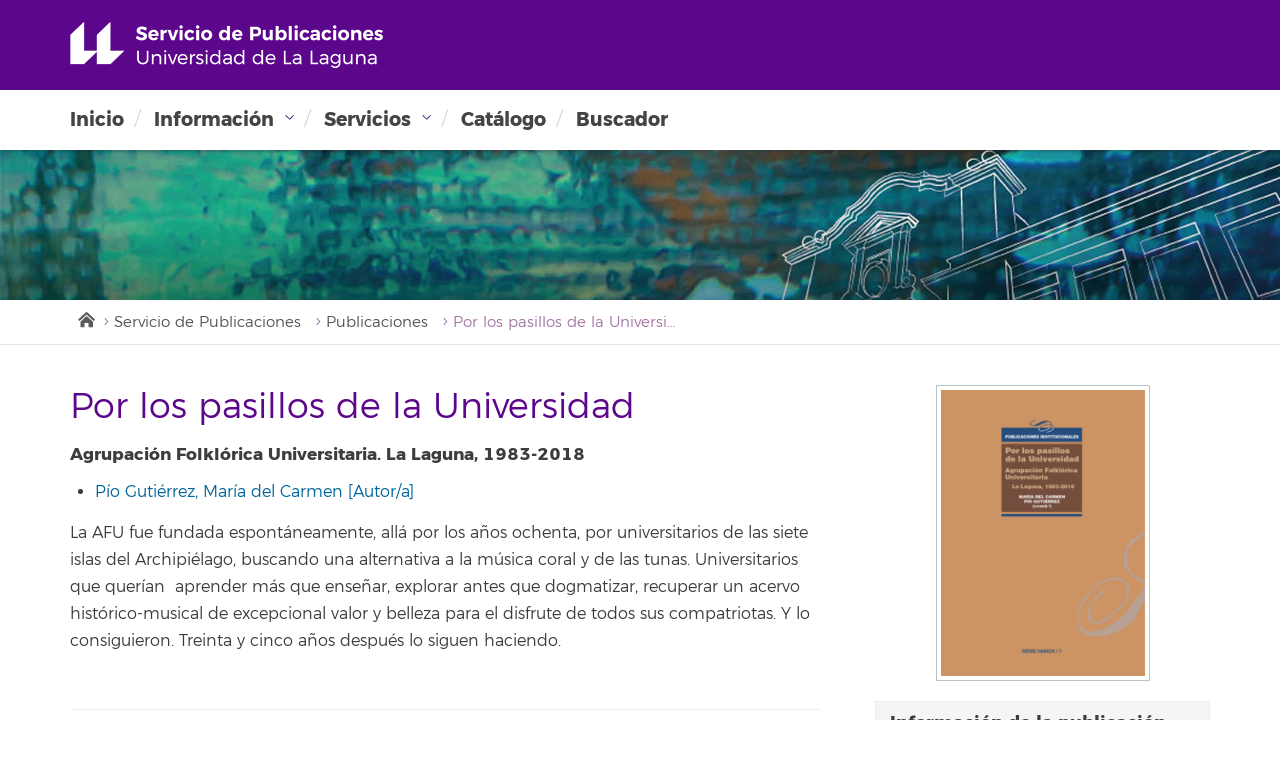

--- FILE ---
content_type: text/html; charset=UTF-8
request_url: https://www.ull.es/servicios/publicaciones/publicacion/por-los-pasillos-de-la-universidad/
body_size: 10944
content:
<!DOCTYPE html>
<html class="no-js">
	<head>
		<meta http-equiv="X-UA-Compatible" content="IE=edge">
		<title> Por los pasillos de la Universidad  |   </title>
		<meta charset="utf-8">
		<meta name="description" content="">
		<meta name="viewport" content="width=device-width, initial-scale=1">

		<link rel="apple-touch-icon-precomposed" sizes="144x144" href="https://www.ull.es/servicios/publicaciones/wp-content/themes/base-ull/assets/images/favicon/apple-touch-icon-144-precomposed.png">
		<link rel="apple-touch-icon-precomposed" sizes="114x114" href="https://www.ull.es/servicios/publicaciones/wp-content/themes/base-ull/assets/images/favicon/apple-touch-icon-114-precomposed.png">
		<link rel="apple-touch-icon-precomposed" sizes="72x72"   href="https://www.ull.es/servicios/publicaciones/wp-content/themes/base-ull/assets/images/favicon/apple-touch-icon-72-precomposed.png">
		<link rel="apple-touch-icon-precomposed" href="https://www.ull.es/servicios/publicaciones/wp-content/themes/base-ull/assets/images/favicon/apple-touch-icon-57-precomposed.png">
		<link rel="shortcut icon" href="https://www.ull.es/servicios/publicaciones/wp-content/themes/base-ull/assets/images/favicon/favicon.ico">

		<meta name='robots' content='max-image-preview:large' />
<link rel='dns-prefetch' href='//ajax.googleapis.com' />
<link rel='dns-prefetch' href='//maxcdn.bootstrapcdn.com' />
<link rel='dns-prefetch' href='//fonts.googleapis.com' />
<link rel='dns-prefetch' href='//s.w.org' />
<link rel="alternate" type="application/rss+xml" title="Servicio de Publicaciones &raquo; Feed" href="https://www.ull.es/servicios/publicaciones/feed/" />
<link rel="alternate" type="application/rss+xml" title="Servicio de Publicaciones &raquo; Feed de los comentarios" href="https://www.ull.es/servicios/publicaciones/comments/feed/" />
		<script type="text/javascript">
			window._wpemojiSettings = {"baseUrl":"https:\/\/s.w.org\/images\/core\/emoji\/13.0.1\/72x72\/","ext":".png","svgUrl":"https:\/\/s.w.org\/images\/core\/emoji\/13.0.1\/svg\/","svgExt":".svg","source":{"concatemoji":"https:\/\/www.ull.es\/servicios\/publicaciones\/wp-includes\/js\/wp-emoji-release.min.js"}};
			!function(e,a,t){var n,r,o,i=a.createElement("canvas"),p=i.getContext&&i.getContext("2d");function s(e,t){var a=String.fromCharCode;p.clearRect(0,0,i.width,i.height),p.fillText(a.apply(this,e),0,0);e=i.toDataURL();return p.clearRect(0,0,i.width,i.height),p.fillText(a.apply(this,t),0,0),e===i.toDataURL()}function c(e){var t=a.createElement("script");t.src=e,t.defer=t.type="text/javascript",a.getElementsByTagName("head")[0].appendChild(t)}for(o=Array("flag","emoji"),t.supports={everything:!0,everythingExceptFlag:!0},r=0;r<o.length;r++)t.supports[o[r]]=function(e){if(!p||!p.fillText)return!1;switch(p.textBaseline="top",p.font="600 32px Arial",e){case"flag":return s([127987,65039,8205,9895,65039],[127987,65039,8203,9895,65039])?!1:!s([55356,56826,55356,56819],[55356,56826,8203,55356,56819])&&!s([55356,57332,56128,56423,56128,56418,56128,56421,56128,56430,56128,56423,56128,56447],[55356,57332,8203,56128,56423,8203,56128,56418,8203,56128,56421,8203,56128,56430,8203,56128,56423,8203,56128,56447]);case"emoji":return!s([55357,56424,8205,55356,57212],[55357,56424,8203,55356,57212])}return!1}(o[r]),t.supports.everything=t.supports.everything&&t.supports[o[r]],"flag"!==o[r]&&(t.supports.everythingExceptFlag=t.supports.everythingExceptFlag&&t.supports[o[r]]);t.supports.everythingExceptFlag=t.supports.everythingExceptFlag&&!t.supports.flag,t.DOMReady=!1,t.readyCallback=function(){t.DOMReady=!0},t.supports.everything||(n=function(){t.readyCallback()},a.addEventListener?(a.addEventListener("DOMContentLoaded",n,!1),e.addEventListener("load",n,!1)):(e.attachEvent("onload",n),a.attachEvent("onreadystatechange",function(){"complete"===a.readyState&&t.readyCallback()})),(n=t.source||{}).concatemoji?c(n.concatemoji):n.wpemoji&&n.twemoji&&(c(n.twemoji),c(n.wpemoji)))}(window,document,window._wpemojiSettings);
		</script>
		<style type="text/css">
img.wp-smiley,
img.emoji {
	display: inline !important;
	border: none !important;
	box-shadow: none !important;
	height: 1em !important;
	width: 1em !important;
	margin: 0 .07em !important;
	vertical-align: -0.1em !important;
	background: none !important;
	padding: 0 !important;
}
</style>
	<link rel='stylesheet' id='wp-block-library-css'  href='https://www.ull.es/servicios/publicaciones/wp-includes/css/dist/block-library/style.min.css' type='text/css' media='all' />
<link rel='stylesheet' id='contact-form-7-css'  href='https://www.ull.es/servicios/publicaciones/wp-content/plugins/contact-form-7/includes/css/styles.css' type='text/css' media='all' />
<link rel='stylesheet' id='rs-plugin-settings-css'  href='https://www.ull.es/servicios/publicaciones/wp-content/plugins/revslider/public/assets/css/settings.css' type='text/css' media='all' />
<style id='rs-plugin-settings-inline-css' type='text/css'>
#rs-demo-id {}
</style>
<link rel='stylesheet' id='ull-master-css'  href='https://www.ull.es/servicios/publicaciones/wp-content/themes/base-ull/style.css' type='text/css' media='all' />
<link rel='stylesheet' id='google-font-open-css'  href='https://fonts.googleapis.com/css?family=Open+Sans%3A400italic%2C700italic%2C400%2C700&#038;ver=3.6' type='text/css' media='all' />
<link rel='stylesheet' id='ull-style-css'  href='https://www.ull.es/servicios/publicaciones/wp-content/themes/publicaciones-ull/style.css' type='text/css' media='all' />
<script type='text/javascript' src='https://ajax.googleapis.com/ajax/libs/jquery/1.11.3/jquery.min.js' id='jquery-js'></script>
<script type='text/javascript' src='https://www.ull.es/servicios/publicaciones/wp-content/plugins/revslider/public/assets/js/jquery.themepunch.tools.min.js' id='tp-tools-js'></script>
<script type='text/javascript' src='https://www.ull.es/servicios/publicaciones/wp-content/plugins/revslider/public/assets/js/jquery.themepunch.revolution.min.js' id='revmin-js'></script>
<script type='text/javascript' src='https://www.ull.es/servicios/publicaciones/wp-includes/js/underscore.min.js' id='underscore-js'></script>
<script type='text/javascript' src='https://www.ull.es/servicios/publicaciones/wp-includes/js/backbone.min.js' id='backbone-js'></script>
<script type='text/javascript' id='site-js-extra'>
/* <![CDATA[ */
var jetpackCarouselStrings = {"widths":[370,700,1000,1200,1400,2000],"is_logged_in":"","lang":"es","ajaxurl":"https:\/\/www.ull.es\/servicios\/publicaciones\/wp-admin\/admin-ajax.php","nonce":"1476ba4b00","display_exif":"1","display_geo":"","background_color":"white","download_original":"View full size <span class=\"photo-size\">{0}<span class=\"photo-size-times\">\u00d7<\/span>{1}<\/span>","camera":"Camera","aperture":"Aperture","shutter_speed":"Shutter Speed","focal_length":"Focal Length","require_name_email":"1","login_url":"https:\/\/www.ull.es\/servicios\/publicaciones\/wp-login.php?redirect_to=https%3A%2F%2Fwww.ull.es%2Fservicios%2Fpublicaciones%2Fpublicacion%2Fpor-los-pasillos-de-la-universidad%2F"};
/* ]]> */
</script>
<script type='text/javascript' src='https://www.ull.es/servicios/publicaciones/wp-content/themes/base-ull/js/site.js' id='site-js'></script>
<script type='text/javascript' src='https://maxcdn.bootstrapcdn.com/bootstrap/3.3.6/js/bootstrap.min.js' id='bootstrap-js'></script>
<link rel="https://api.w.org/" href="https://www.ull.es/servicios/publicaciones/wp-json/" /><link rel="alternate" type="application/json" href="https://www.ull.es/servicios/publicaciones/wp-json/wp/v2/publicacion/6923" /><link rel="EditURI" type="application/rsd+xml" title="RSD" href="https://www.ull.es/servicios/publicaciones/xmlrpc.php?rsd" />
<link rel="wlwmanifest" type="application/wlwmanifest+xml" href="https://www.ull.es/servicios/publicaciones/wp-includes/wlwmanifest.xml" /> 
<link rel="canonical" href="https://www.ull.es/servicios/publicaciones/publicacion/por-los-pasillos-de-la-universidad/" />
<link rel='shortlink' href='https://www.ull.es/servicios/publicaciones/?p=6923' />
<link rel="alternate" type="application/json+oembed" href="https://www.ull.es/servicios/publicaciones/wp-json/oembed/1.0/embed?url=https%3A%2F%2Fwww.ull.es%2Fservicios%2Fpublicaciones%2Fpublicacion%2Fpor-los-pasillos-de-la-universidad%2F" />
<link rel="alternate" type="text/xml+oembed" href="https://www.ull.es/servicios/publicaciones/wp-json/oembed/1.0/embed?url=https%3A%2F%2Fwww.ull.es%2Fservicios%2Fpublicaciones%2Fpublicacion%2Fpor-los-pasillos-de-la-universidad%2F&#038;format=xml" />
<meta name="generator" content="Powered by WPBakery Page Builder - drag and drop page builder for WordPress."/>
<meta name="generator" content="Powered by Slider Revolution 5.4.7.3 - responsive, Mobile-Friendly Slider Plugin for WordPress with comfortable drag and drop interface." />
<script type="text/javascript">function setREVStartSize(e){									
						try{ e.c=jQuery(e.c);var i=jQuery(window).width(),t=9999,r=0,n=0,l=0,f=0,s=0,h=0;
							if(e.responsiveLevels&&(jQuery.each(e.responsiveLevels,function(e,f){f>i&&(t=r=f,l=e),i>f&&f>r&&(r=f,n=e)}),t>r&&(l=n)),f=e.gridheight[l]||e.gridheight[0]||e.gridheight,s=e.gridwidth[l]||e.gridwidth[0]||e.gridwidth,h=i/s,h=h>1?1:h,f=Math.round(h*f),"fullscreen"==e.sliderLayout){var u=(e.c.width(),jQuery(window).height());if(void 0!=e.fullScreenOffsetContainer){var c=e.fullScreenOffsetContainer.split(",");if (c) jQuery.each(c,function(e,i){u=jQuery(i).length>0?u-jQuery(i).outerHeight(!0):u}),e.fullScreenOffset.split("%").length>1&&void 0!=e.fullScreenOffset&&e.fullScreenOffset.length>0?u-=jQuery(window).height()*parseInt(e.fullScreenOffset,0)/100:void 0!=e.fullScreenOffset&&e.fullScreenOffset.length>0&&(u-=parseInt(e.fullScreenOffset,0))}f=u}else void 0!=e.minHeight&&f<e.minHeight&&(f=e.minHeight);e.c.closest(".rev_slider_wrapper").css({height:f})					
						}catch(d){console.log("Failure at Presize of Slider:"+d)}						
					};</script>
		<style type="text/css" id="wp-custom-css">
			h2.footer-widget-title,
ul.footer-widget-contacto {display:none}		</style>
		<noscript><style> .wpb_animate_when_almost_visible { opacity: 1; }</style></noscript>
		<!--[if lt IE 9]>
		<script src="https://www.ull.es/servicios/publicaciones/wp-content/themes/base-ull/assets/ie/js/html5shiv.js" type="text/javascript"></script>
		<script src="https://www.ull.es/servicios/publicaciones/wp-content/themes/base-ull/assets/ie/js/respond.js" type="text/javascript"></script>
		<link rel='stylesheet' href='https://www.ull.es/servicios/publicaciones/wp-content/themes/base-ull/assets/ie/css/ie.css' type='text/css' media='all' />
		<![endif]-->

		
	</head>
	<!--[if lt IE 9]> <body class="publicacion-template-default single single-publicacion postid-6923 lt-ie9 site-publicaciones wpb-js-composer js-comp-ver-6.3.0 vc_responsive"> <![endif]-->
	<!--[if gt IE 8]><!-->
	<body class="publicacion-template-default single single-publicacion postid-6923 site-publicaciones wpb-js-composer js-comp-ver-6.3.0 vc_responsive" >
	<!--<![endif]-->

	<div id="ullsearcharea" aria-hidden="true" class="ull-search-bar-container"></div>
	<div id="ullprofilebararea" aria-hidden="true" class="ull-profilebar-container">
		
<div class="container-fluid">
    <div class="container ull-profilebar-wrapper">
        <ul>
            <li><a href="https://www.ull.es/estudiantes">Estudiantes</a></li>
            <li><a href="https://www.ull.es/personal-docente-e-investigador">PDI</a></li>
            <li><a href="https://www.ull.es/personal-administracion-servicios">PTGAS</a></li>
            <li><a href="https://ulledues.sharepoint.com/sites/intranet">Intranet</a></li>
        </ul>
    </div>
</div>
	</div>
    <div id="ullmenumobilearea" aria-hidden="true" class="ull-menumobile-container">
        <nav id="mobile-relative" class="frontpage bighero" role="navigation" aria-label="relative">
    <ul class="ull-mobile-menu first-level">
        <div>
            <ul>
                <li class="menu-item-has-children">
                    <a href="#">La Universidad</a>
                    <ul class="sub-menu">
                        <li class="menu-item-has-children">
                            <a href="#">Información</a>
                            <ul class="sub-menu">
                                <li><a href="https://www.ull.es/la-universidad/presentacion-del-rector">Presentación del Rector</a></li>
                                <li><a href="https://www.ull.es/la-universidad/historia-mision-vision-valores">Historia, misión, visión y valores</a></li>
                                <li><a href="https://www.ull.es/estadisticas/">Estadísticas</a></li>
                                <li><a href="https://www.ull.es/la-universidad/rankings-distinciones-premios">Rankings, distinciones y premios</a></li>
                                <li><a href="https://www.ull.es/convocatorias">Portal de Convocatorias</a></li>
                                <li><a href="https://sede.ull.es/ecivilis-site/bulletinBoard">Boletín oficial ULL</a></li>
                                <li><a href="https://www.ull.es/portal/normativa">Normativa Universitaria</a></li>
                                <li><a href="https://www.ull.es/plan-de-modernizacion-administrativa/">Plan de Modernización Administrativa</a></li>
                            </ul>
                        </li>
                        <li class="menu-item-has-children">
                            <a href="#">Organización y Gobierno</a>
                            <ul class="sub-menu">
                                <li><a href="https://www.ull.es/la-universidad/equipo-gobierno">Equipo de gobierno</a></li>
                                <li><a href="https://www.ull.es/la-universidad/organos-colegiados">Órganos colegiados</a></li>
                                <li><a href="https://www.ull.es/la-universidad/organos-de-representacion">Órganos de representación</a></li>
                                <li><a href="https://www.ull.es/la-universidad/comision-electoral-general">Comisión Electoral General</a></li>
                                <li><a href="https://www.ull.es/la-universidad/servicios-universitarios">Servicios Universitarios</a></li>
                                <li><a href="https://www.fg.ull.es">Fundación General Universidad de La Laguna</a></li>
                            </ul>
                        </li>
                        <li class="menu-item-has-children">
                            <a href="#">Campus, Centros y Departamentos</a>
                            <ul class="sub-menu">
                                <li><a href="https://www.ull.es/la-universidad/campus">Campus</a></li>
                                <li><a href="https://www.ull.es/la-universidad/facultades-escuelas/">Facultades y Escuelas</a></li>
                                <li><a href="https://www.ull.es/la-universidad/departamentos/">Departamentos</a></li>
                                <li><a href="https://www.ull.es/la-universidad/institutos-universitarios/">Institutos universitarios</a></li>
                                <li><a href="https://www.ull.es/la-universidad/centros/">Centros</a></li>
                            </ul>
                        </li>
                        <li class="menu-item-has-children">
                            <a href="#">Compromiso y responsabilidad social</a>
                            <ul class="sub-menu">
                                <li><a href="https://www.ull.es/portal/transparente">Portal de Transparencia</a></li>
                                <li><a href="https://www.ull.es/portal/campus-y-sostenibilidad">Campus y Sostenibilidad</a></li>
                                <li><a href="https://www.ull.es/la-universidad/calidad">Calidad</a></li>
                                <li><a href="http://www.solidaridad.ull.es/">Voluntariado</a></li>
                                <li><a href="https://www.ull.es/servicios/igualdad/">Unidad de Igualdad de Género</a></li>
                                <li><a href="https://www.ull.es/la-universidad/inclusion/">Inclusión</a></li>
                                <li><a href="https://www.ull.es/portal/responsabilidad-social">Responsabilidad Social Universitaria</a></li>
                                <!--<li><a href="https://www.ull.es/la-universidad/catedras-institucionales-empresa">Cátedras institucionales y de empresa</a></li>-->
                                <li><a href="https://www.ull.es/colabora/">Colaboración empresarial e institucional con la ULL</a></li>
                            </ul>
                        </li>
                    </ul>
                </li>
                <li class="menu-item-has-children">
                    <a href="#">Estudios </a>
                    <ul class="sub-menu">
                        <li class="menu-item-has-children">
                            <a href="#">Estudios</a>
                            <ul class="sub-menu">
                                <li><a href="https://www.ull.es/estudios-docencia/grados">Grados</a></li>
                                <li><a href="https://www.ull.es/estudios-docencia/masteres">Másteres</a></li>
                                <li><a href="https://www.ull.es/estudios-docencia/doctorados">Doctorados</a></li>
                                <li><a href="https://www.ull.es/estudios-docencia/titulospropios">Títulos propios</a></li>
                                <li><a href="https://www.ull.es/estudios-docencia/titulos-online-semipresenciales/">Títulos online y semipresenciales</a></li>
                            </ul>
                        </li>
                        <li class="menu-item-has-children">
                            <a href="#">Otros estudios</a>
                            <ul class="sub-menu">
                                <li><a href="https://fg.ull.es/idiomas/">Servicio de idiomas</a></li>
                                <li><a href="https://www.ull.es/portal/universidaddemayores/">Universidad de Mayores</a></li>
                                <li><a href="https://www.ull.es/cursosdeextension">Cursos de Extensión Universitaria y Cursos de Verano</a></li>
                                <li><a href="https://fg.ull.es/catalogoformativo/">Catálogo formativo de la Fundación General ULL</a></li>
                            </ul>
                        </li>
                        <li class="menu-item-has-children">
                            <a href="#">Admisión, matrícula y becas</a>
                            <ul class="sub-menu">
                                <li><a href="https://www.ull.es/estudiantes#acceso-grados">Acceso a Grados</a></li>
                                <li><a href="https://www.ull.es/estudiantes#acceso-masteres-doctorados">Acceso a Másteres y Doctorados</a></li>
                                <li><a href="https://www.ull.es/estudiantes#solicitud-plaza">Solicitud de plaza (admisión)</a></li>
                                <li><a href="https://www.ull.es/estudiantes#matricula">Matrícula</a></li>
                                <li><a href="https://www.ull.es/admision-becas/becas-y-ayudas">Becas y ayudas</a></li>
                            </ul>
                        </li>
                        <li class="menu-item-has-children">
                            <a href="#">Enlaces de interés</a>
                            <ul class="sub-menu">
                                <li><a href="https://www.ull.es/servicios/negociado-de-atencion-tecnica/">Negociado de atención Técnica (NAT)</a></li>
                                <li><a href="https://www.ull.es/estudios-docencia/calendario-academico">Calendario académico</a></li>
                                <li><a href="https://www.ull.es/estudios-docencia/practicas-externas">Prácticas externas</a></li>
                                <li><a href="https://www.ull.es/estudios-docencia/registro-actividades-reconocibles-ects">Registro de actividades reconocibles ECTS</a></li>
                                <li><a href="https://www.ull.es/estudios-docencia/reconocimiento-adaptacion-transferencia">Reconocimiento y transferencia de créditos</a></li>
                                <li><a href="https://www.ull.es/estudios-docencia/examenes">Exámenes</a></li>
                            </ul>
                        </li>
                    </ul>
                </li>
                <li class="menu-item-has-children">
                    <a href="#">Investigación</a>
                    <ul class="sub-menu">
                                <li class="menu-item-has-children">
				    <a href="#">Investigación y Transferencia</a>
                                    <ul class="sub-menu">
					<li><a href="https://portalciencia.ull.es/">Portal de la Investigación </a></li>
					<li><a href="https://www.ull.es/la-universidad/institutos-universitarios">Institutos universitarios</a></li>
                                        <li><a href="https://www.ull.es/la-universidad/departamentos">Departamentos</a></li>
                                        <li><a href="https://www.ull.es/servicios/segai">Servicio general de apoyo a la investigación (SEGAI)</a></li>
                                        <li><a href="https://www.ull.es/servicios/otri">Oficina de transferencia de resultados de investigación (OTRI)
</a></li>
                                    </ul>
                                </li>
				<li class="menu-item-has-children">
				    <a href="#">Gestión de la Investigación</a>
                                    <ul class="sub-menu">
                                        <li><a href="https://www.ull.es/investigacion/registro-de-los-grupos-de-investigacion">Registro de los grupos de investigación</a></li>
                                        <li><a href="https://www.ull.es/investigacion/procedimientos-para-la-investigacion/">Modelos y procedimientos para la investigación </a></li>
                                      	<li><a href="https://www.ull.es/investigacion/impresos-contratos-laborales-cargo-proyectos/">Impresos para contratos laborales</a></li>
                                        <li><a href="https://drive.google.com/file/d/18pEvaC-EuK1MoakGXjhXbMZXP6LwyDcu/view">Guía práctica para la tramitación de contratos menores</a></li>
					<li><a href="https://www.ull.es/investigacion/comisiones/">Comisiones</a></li>
					<li><a href="https://www.ull.es/investigacion/trasnsparencia-investigacion/">Transparencia en investigación</a></li>
                                        <li><a href="https://www.ull.es/apps/investigacion/portal">Gestión del CVN</a></li>
                                        <li><a href="https://www.ull.es/investigacion/comite-de-etica-de-la-investigacion-y-bienestar-animal/">Comité de Ética de la Investigación y de Bienestar Animal (CEIBA)</a></li>
                                        <li><a href="https://www.ull.es/portal/normativa/investigacion/">Normativa</a></li>
                                    </ul>
                                </li>
				<li class="menu-item-has-children">
				    <a href="#">Investiga y trabaja en la ULL</a>
                                    <ul class="sub-menu">
                                        <li><a href="https://www.ull.es/investigacion/plan-propio-de-investigacion/">Plan propio de Investigación</a></li>
                                        <li><a href="https://www.ull.es/investigacion/convocatorias-y-ayudas/">Convocatorias y ayudas</a></li>
                                        <li><a href="https://www.ull.es/portal/convocatorias/categorias/contratos-laborales-con-cargo-a-proyectos/">Contratos con cargo a proyectos</a></li>
                                        <li><a href="https://www.ull.es/portal/convocatorias/categorias/becas-y-ayudas-investigacion/">Becas</a></li>
                                        <li><a href="https://www.ull.es/en/research/euraxess/">EURAXESS</a></li>
                                    </ul>
				</li>
                                <li class="menu-item-has-children">
				    <a href="#">Otras unidades y recursos</a>
                                    <ul class="sub-menu">
                                        <li><a href="https://www.ull.es//servicios/biblioteca/">Biblioteca Universitaria</a></li>
                                        <li><a href="https://riull.ull.es/xmlui/handle/915/433">Repositorio institucional</a></li>
                                        <li><a href="https://www.ull.es/la-universidad/centros/">Centros de Estudios</a></li>
                                        <li><a href="https://www.ull.es/portal/cienciaull">Cienciaull</a></li>
                                        <li><a href="https://www.ull.es/servicios/publicaciones/">Servicio de Publicaciones</a></li>
                                    </ul>
                                </li>


		  </ul>
                </li>
		
		
		<li class="menu-item-has-children">
                    <a href="#">Internacional</a>
                    <ul class="sub-menu">
                        <li class="menu-item-has-children">
                            <a href="#">Internacional Europa</a>
                            <ul class="sub-menu">
									<li><a href="https://www.ull.es/portal/erasmus/">Portal Erasmus</a></li>
                                        <li><a href="https://www.ull.es/internacional/stars-eu/">STARS EU</a></li>
                                        <li><a href="https://www.ull.es/internacional/programas-intensivos-combinados-bips/">Programas intensivos combinados (BIPs)</a></li>
                                        <li><a href="https://docs.google.com/spreadsheets/d/1TRwvCI_7Y8dskmsH5OHLO1FtSIc47y_LLLiGHdpdxFE/edit#gid=0">Coordinadores de movilidad</a></li>
                                        <li><a href="https://www.ull.es/internacional/europass/">Europass</a></li>
                                        <li><a href="https://www.ull.es/internacional/normativa/">Normativa Erasmus</a></li>
						    </ul>
                        </li>
                         <li class="menu-item-has-children">
                            <a href="#">Internacional Global</a>
                            <ul class="sub-menu">
								<li><a href="https://www.ull.es/internacional/red-de-talentos-imfahe/">Red de Talentos IMFAHE</a></li>
										<li><a href="https://www.ull.es/internacional/programa-fulbright/">Programa Fullbright</a></li>
										<li><a href="https://www.ull.es/internacional/programa-fostering-grads/">Programa Fostering Grads</a></li>
										<li><a href="https://www.ull.es/internacional/internacionalizacion-del-campus/">Internacionalización del Campus</a></li>
                                        <li><a href="https://www.ull.es/internacional/internacionalizacion-del-curriculum/">Internacionalización del Curriculum</a></li>
                                        <li><a href="https://www.ull.es/internacional/movilidad-bilateral/">Movilidad Bilateral</a></li>
                                        <li><a href="https://www.ull.es/internacional/convenios/">Convenios</a></li>

							</ul>
                        </li>
                        <li class="menu-item-has-children">
                            <a href="#">Cooperación</a>
                            <ul class="sub-menu">
                                        <li><a href="https://www.ull.es/internacional/proyectos-de-cooperacion-al-desarrollo/">Proyectos de cooperación al desarrollo</a></li>
                                        <li><a href="https://www.ull.es/internacional/proyectos-erasmus/">Proyectos de cooperación Erasmus+ (KA2)</a></li>
                                        <li><a href="https://www.ull.es/internacional/cooperar-cooperando/">Aprender cooperando</a></li>
                                        <li><a href="https://www.ull.es//internacional/practicas-de-cooperacion/">Prácticas de cooperación</a></li> 
                                        <li><a href="https://www.ull.es/internacional/programa-learn-africa/">Programa Learn Africa</a></li>
                                        <li><a href="https://www.ull.es/internacional/programa-de-becas-de-la-fundacion-carolina/">Programa de Becas de la Fundación Carolina</a></li>
                                        <li><a href="https://www.ull.es/internacional/gobernanza-estrategia-cooperacion/">Gobernanza y Estrategia en Cooperación</a></li>
						   </ul>
                        </li>
                       
			<li class="menu-item-has-children">
                            <a href="#">Gestión y Proyección</a>
                            <ul class="sub-menu">
	                          	<li><a href="https://www.ull.es/internacional/asociaciones-y-redes/">Asociaciones y Redes</a></li>
						                <li><a href="https://www.ull.es/portal/convocatorias/categorias/internacional/">Convocatorias</a></li>
                                        <li><a href="https://www.ull.es/internacional/material-promocional/">Material promocional</a></li>
								        <li><a href="https://www.ull.es/internacional/protocolo-de-emergencia/">Protocolo de emergencia</a></li>
                                        <li><a href="https://www.ull.es/internacional/procedimientos/">Procedimientos</a></li>
                                        <li><a href="https://www.ull.es/internacional/contactos/">Contactos</a></li>
                            </ul>
                        </li>
                    </ul>
                </li>

			<li class="menu-item-has-children">
                            <a href="#">Gestión y Proyección</a>
                            <ul class="sub-menu">
	                          	<li><a href="https://www.ull.es/internacional/contactos/">Contactos</a></li>
                                <li><a href="https://www.ull.es/internacional/procedimientos/">Procedimientos</a></li>
                                <li><a href="https://www.ull.es/portal/convocatorias/categorias/internacional/">Convocatorias</a></li>
                                <li><a href="https://www.ull.es/internacional/convenios/">Convenios</a></li>
                                <li><a href="https://www.ull.es/internacional/asociaciones-y-redes/">Asociaciones y Redes</a></li>
                                <li><a href="https://www.ull.es/internacional/convocatorias-externas/">Convocatorias Externas</a></li>
                                <li><a href="https://www.ull.es/#">Links de interés</a></li>
                            </ul>
                        </li>
                    </ul>
                </li>
                <li class="menu-item-has-children">
                    <a href="#">Vive la ULL</a>
                    <ul class="sub-menu">
                        <li class="menu-item-has-children">
                            <a href="#">Servicios</a>
                            <ul class="sub-menu">
                                <li><a href="https://www.ull.es/servicios/biblioteca/">Biblioteca Universitaria</a></li>
                                <li><a href="https://www.ull.es/servicios/espacios-de-estudio/">Espacios de Estudio</a></li>
                                <li><a href="https://www.ull.es//vive-la-universidad/espacios-colaborativos/">Espacios Colaborativos</a></li>
                                <li><a href="https://fg.ull.es/idiomas/">Servicio de idiomas</a></li>
                                
                                <li><a href="https://www.ull.es/servicios/deportes">Servicio de Deportes</a></li>
                                <li><a href="https://www.ull.es/servicios/alojamiento/">Servicio de Alojamiento</a></li>
                                <li><a href="https://www.ull.es/la-universidad/servicios-universitarios">Más servicios</a></li>
                            </ul>
                        </li>
                        <li class="menu-item-has-children">
                            <a href="#">Cultura y Extensión</a>
                            <ul class="sub-menu">
                                <li><a href="https://www.ull.es/portal/aulasycatedrasculturales">Aulas y cátedras culturales</a></li>
                                        <li><a href="https://www.ull.es/cultura/paraninfo/">Teatro Paraninfo</a></li>
                                        <li><a href="https://www.ull.es/cultura/exposiciones/">Exposiciones</a></li>
                                        <li><a href="https://www.ull.es/cultura/colectivos-universitarios/">Colectivos culturales universitarios</a></li>
                                        <li><a href="https://www.ull.es/cultura/premios-culturales">Premios culturales</a></li>
                                        <li><a href="https://www.ull.es/portal/cursosextension">Cursos de Extensión Universitaria</a></li>
                                        <li><a href="https://www.ull.es/cultura/pasaporte-cultural/">Pasaporte cultural</a></li>
                            </ul>
                        </li>
                        <li class="menu-item-has-children">
                            <a href="#">Sociedad</a>
                            <ul class="sub-menu">
                                <li><a href="https://www.ull.es/portal/responsabilidad-social">Responsabilidad Social Universitaria</a></li>
                                <li><a href="https://www.ull.es/portal/cvsocial/">Currículum Social</a></li>
                                <li><a href="https://www.ull.es/portal/ods">Objetivos de Desarrollo Sostenible</a></li>
                                <li><a href="https://www.ull.es/portal/espacio-solidaridad-voluntariado/">Voluntariado</a></li>
                                <li><a href="https://www.ull.es/portal/campus-y-sostenibilidad/">Campus y Sostenibilidad</a></li>
                                <li><a href="https://www.alumniull.es/">Alumni ULL</a></li>
                                <li><a href="https://www.crowdants.com/plataforma-crowd-de-la-ull">Crowdfunding y Mecenazgo</a></li>
                                <li><a href="https://www.ull.es/portal/presupuestos-participativos/">Presupuestos Participativos</a></li>
                                <li><a href="https://www.ull.es/la-universidad/catedras-institucionales-empresa/">Cátedras institucionales y de empresa</a></li>
                                <li><a href="https://www.ull.es/portal/universidaddemayores/">Universidad de Mayores</a></li>
                            </ul>
                        </li>
                        <li class="menu-item-has-children">
                            <a href="#">Enlaces de interés</a>
                            <ul class="sub-menu">
                                <li><a href="https://www.ull.es/vive-la-universidad/enlaces-de-interes/tarjeta-universitaria/">Tarjeta Universitaria</a></li>
                                <li><a href="https://www.ull.es/vive-la-universidad/enlaces-de-interes/ventajas-corporativas/">Ventajas corporativas</a></li>
                                <li><a href="https://www.ull.es/vive-la-universidad/enlaces-de-interes/transporte-y-aparcamiento/">Transporte y aparcamiento</a></li>
                                <li><a href="https://ull.es/tienda">Tienda Universitaria</a></li>
                                <li><a href="https://www.ull.es/vive-la-universidad/alquiler-espacios/">Alquiler de instalaciones para eventos</a></li>   
                            </ul>
                        </li>
                    </ul>
                </li>
            </ul>
        </div>
    </ul>
</nav>
    </div>

	<a id="main-content" href="#main_content" class='screen-reader-shortcut'>Skip to main content</a>

	<div id="ull-container">

		<div id="ull-container-inner">

			<header class="ull-thinstrip">

    <div class="ulldrops-inner container-fluid">
        <div class="col-xs-6">
            <div class="pull-left">
                <a href="https://www.ull.es/" title="Universidad de La Laguna" class="ull-wordmark" tabindex='-1' aria-hidden='true'>Universidad de La Laguna</a>
            </div>
        </div>
        <div class="col-xs-6">
            <nav id='search-quicklinks' class="pull-right" role='navigation' aria-label='search and quick links'>

                <button class='ull-menumobile' aria-owns='ullmenumobilearea' aria-controls='ullmenumobilearea' aria-expanded='false' aria-label='open menumobile area' aria-haspopup='true'>
                    <i class="fa fa-bars"></i> <i class="fa fa-times"></i>
                </button>

            </nav>
        </div>
    </div>
</header>

			
			<nav id="ulldrops" aria-label="Main menu"><div class="ulldrops-inner container ulldrops-simple" role="application"><ul id="menu-ull-menu-principal" class="ulldrops-nav"><li class="ulldrops-item menu-inicio"><a href="https://www.ull.es/servicios/publicaciones/" title="Inicio"  id="6214">Inicio</a></li>
<li class="ulldrops-item menu-informacion"><a href="#" class="dropdown-toggle" title="Información" aria-controls="menu-informacion" aria-expanded="false" aria-haspopup="true" id="informacion">Información</a><ul role="group" id="menu-informacion" aria-labelledby='informacion' aria-expanded="false" class="ulldrops-menu">
	<li><a href="https://www.ull.es/servicios/publicaciones/informacion-ubicacion-y-contacto/" tabindex="-1"  title="Información, ubicación y contacto"  id="6217">Información, ubicación y contacto</a></li>
	<li><a href="https://www.ull.es/servicios/publicaciones/enlaces-de-interes/" tabindex="-1"  title="Enlaces de interés"  id="6225">Enlaces de interés</a></li>
	<li><a href="https://riull.ull.es/xmlui/bitstream/handle/915/27052/Reglamento%20del%20Servicio%20Publicaciones%20%28aprobado%20CG%c2%ba_19_10_1995%29.pdf" tabindex="-1"  title="Normativa"  id="normativa-reglamento-del-servicio-y-los-acuerdos">Normativa</a></li>
	<li><a href="https://www.ull.es/servicios/publicaciones/comisiones/" tabindex="-1"  title="Comisiones"  id="7468">Comisiones</a></li>
</ul>
</li>
<li class="ulldrops-item menu-servicios"><a href="#" class="dropdown-toggle" title="Servicios" aria-controls="menu-servicios-3" aria-expanded="false" aria-haspopup="true" id="servicios-3">Servicios</a><ul role="group" id="menu-servicios-3" aria-labelledby='servicios-3' aria-expanded="false" class="ulldrops-menu">
	<li><a href="https://www.ull.es/servicios/publicaciones/como-publicar/" tabindex="-1"  title="Cómo publicar"  id="6248">Cómo publicar</a></li>
	<li><a href="https://www.ull.es/servicios/publicaciones/compra-y-venta-de-publicaciones/" tabindex="-1"  title="Distribuidores de publicaciones"  id="distribuidores-de-publicaciones-3">Distribuidores de publicaciones</a></li>
</ul>
</li>
<li class="ulldrops-item menu-catalogo"><a href="https://www.ull.es/servicios/publicaciones/catalogo/" title="Catálogo"  id="6245">Catálogo</a></li>
<li class="ulldrops-item menu-buscador"><a href="https://www.ull.es/servicios/publicaciones/buscador/" title="Buscador"  id="6253">Buscador</a></li>
</ul></div></nav>
<div class="ull-hero-image"
            style="background-image:url('https://www.ull.es/servicios/publicaciones/wp-content/themes/base-ull/assets/headers/suzzallo.jpg');" ></div>
<div class="container-fluid container-breadcrumbs">
    <div class="container">
        <div class="row">
            <div class="col-md-8">
                <nav class='ull-breadcrumbs' role='navigation' aria-label='breadcrumbs'><ul><li><a href="https://www.ull.es/servicios/" title="Universidad de La Laguna">Inicio</a></li><li><a href="https://www.ull.es/servicios/publicaciones/" title="Servicio de Publicaciones">Servicio de Publicaciones</a></li><li><a href="https://www.ull.es/servicios/publicaciones/publicacion/" title="Publicaciones">Publicaciones</a><li class="current"><span>Por los pasillos de la Universidad</span></ul></nav>            </div>
        </div>
    </div>
</div>

<style>

.img-thumbnail {
	border-width: 1px !important;
	border-radius: 0 !important;
}

.publicacion-sidebar {
	padding-left: 40px !important;
	margin-bottom: 50px;
}

.li-separator {
	border-top: solid 1px #eee;
}

.ull-body .widget-box li {
}

.widget-box a.btn-primary {
	background-color: #5c068c !important;
	border-color: #0465a7 !important;
}

.widget-box a.btn:hover {
	text-decoration: none !important;
	background-color: #007acc !important;
}

.publicacion-categoria {
	border-top: solid 1px #eee;
}

.enlace-categoria {
	font-weight: normal;
}

.publicacion-coleccion ul,
.publicacion-categoria ul {
	margin-left: 20px;
}

h6 {
	margin-bottom: 8px;
	margin-top: 20px;
	font-size: 16px;
}

</style>


    <div class="container ull-body">

        <div class="row">

<div class="col-md-8">
	<div class="publicacion-titulo">
		<h1>Por los pasillos de la Universidad</h1>
		<h5>Agrupación Folklórica Universitaria. La Laguna, 1983-2018</h5>
	</div>
		<div class="publicacion-autor">
		<ul>
		<li><a href='https://www.ull.es/servicios/publicaciones/autor/pio-gutierrez-maria-del-carmen/' class=''>Pío Gutiérrez, María del Carmen [Autor/a]</a></li>		</ul>
	</div>
		<div class="publicacion-content">
		<p>La AFU fue fundada espontáneamente, allá por los años ochenta, por universitarios de las siete islas del Archipiélago, buscando una alternativa a la música coral y de las tunas. Universitarios que querían  aprender más que enseñar, explorar antes que dogmatizar, recuperar un acervo histórico-musical de excepcional valor y belleza para el disfrute de todos sus compatriotas. Y lo consiguieron. Treinta y cinco años después lo siguen haciendo.</p>
<p>&nbsp;</p>
	</div>

		<div class="publicacion-categoria">
		<h6>Colección:</h6>		<ul class="list-inline">	
		<li><a href='https://www.ull.es/servicios/publicaciones/categoria/publicaciones-institucionales/' class='enlace-categoria label label-info'>Publicaciones institucionales</a></li>	
		</ul>
	</div>
			<div class="publicacion-coleccion">
		<h6>Serie:</h6>		<ul class="list-inline">	
		<li><a href='https://www.ull.es/servicios/publicaciones/serie/varios/' class='enlace-categoria label label-info'>Varios</a></li>	
		</ul>
	</div>
	
</div>

<div class="col-md-4 publicacion-sidebar">
	<div class="text-center"><img width="214" height="300" src="https://www.ull.es/servicios/publicaciones/wp-content/uploads/sites/5/2018/11/PI-Varios-07-214x300.png" class="img-thumbnail wp-post-image" alt="" loading="lazy" srcset="https://www.ull.es/servicios/publicaciones/wp-content/uploads/sites/5/2018/11/PI-Varios-07-214x300.png 214w, https://www.ull.es/servicios/publicaciones/wp-content/uploads/sites/5/2018/11/PI-Varios-07-375x526.png 375w, https://www.ull.es/servicios/publicaciones/wp-content/uploads/sites/5/2018/11/PI-Varios-07.png 485w" sizes="(max-width: 214px) 100vw, 214px" data-attachment-id="6930" data-orig-file="https://www.ull.es/servicios/publicaciones/wp-content/uploads/sites/5/2018/11/PI-Varios-07.png" data-orig-size="485,680" data-comments-opened="" data-image-meta="{&quot;aperture&quot;:&quot;0&quot;,&quot;credit&quot;:&quot;&quot;,&quot;camera&quot;:&quot;&quot;,&quot;caption&quot;:&quot;&quot;,&quot;created_timestamp&quot;:&quot;0&quot;,&quot;copyright&quot;:&quot;&quot;,&quot;focal_length&quot;:&quot;0&quot;,&quot;iso&quot;:&quot;0&quot;,&quot;shutter_speed&quot;:&quot;0&quot;,&quot;title&quot;:&quot;&quot;,&quot;orientation&quot;:&quot;0&quot;}" data-image-title="PI Varios 07" data-image-description="" data-medium-file="https://www.ull.es/servicios/publicaciones/wp-content/uploads/sites/5/2018/11/PI-Varios-07-214x300.png" data-large-file="https://www.ull.es/servicios/publicaciones/wp-content/uploads/sites/5/2018/11/PI-Varios-07.png" /></div>
	<div class="publicacion-info">
		<ul class="widget-box">
			<li class="contacto-header">Información de la publicación</li>
			<li><i class='fa fa-calendar'></i> Fecha de publicación: 19 noviembre, 2018</li><li class='li-separator'></li>			<li><strong>ISBN</strong>: 9788415939634</li>									<li><strong>Depósito legal</strong>: TF 939/2018</li>

			<li class='li-separator'></li>
			


			<li><i class='fa fa-file-text-o'></i> Número de páginas: 302</li>			<li><i class='fa fa-list-ol'></i> Número de edición: 1ª</li>
			<li><i class='fa fa-book'></i> Tipo de edición: Impresa</li>
			<li><i class='fa fa-shopping-cart'></i> Precio: 28 Euros</li>
			<li><i class='fa fa-info-circle'></i> Disponible</li>
			
		</ul>
	</div>
</div>



        </div>
    </div>

<div class="ull-footer">
    <div class="container">

        
<div class="row">
    <div class="col-xs-12 col-sm-3 col-md-3">
        

<style>
    .footer-widget-contacto {
        list-style-type: none;
        margin: 0;
        padding: 0;
    }

    .footer-widget-contacto li {
        color: #fff;
        font-size: .8em;
    }

    .footer-widget-contacto li a {
        color: #fff;
    }

    h2.footer-widget-title{
        color: #fff;
        font-size: 16px;
        font-weight: 600;
        margin: 0;
        text-transform: uppercase;
    }
</style>


<h2 class='footer-widget-title'>Comité de Seguridad y Salud</h2>
<ul class="footer-widget-contacto">
    <li>C/ Pedro Zerolo, s/n. Edificio Central. Apartado 456. Código postal 38200. San Cristóbal de La Laguna. S/C de Tenerife</li><li>(+34) 922 31 89 20</li><li> <a href=mailto:css@ull.es>css@ull.es</a></li></ul>
    </div>

    <div class="col-xs-12 col-sm-3 col-md-3">
        <div id="custom_html-2" class="widget_text widget widget_custom_html"><div class="textwidget custom-html-widget"><div class="col-12" style="position:relative;left:0px !important;">
<style>
    .footer-widget-contacto_ {
        list-style-type: none;
        margin: 0;
        padding: 0;
    }

    .footer-widget-contacto_ li {
        color: #fff;
        font-size: .8em;
    }

    .footer-widget-contacto_ li a {
        color: #fff;
    }

    h2.footer-widget-title_ {
        color: #fff;
        font-size: 16px;
        font-weight: 600;
        margin: 0;
        text-transform: uppercase;
    }
</style>


<h2 class="footer-widget-title_">Servicio de Publicaciones</h2>
<ul class="footer-widget-contacto_">
<li> C/ Pedro Zerolo, s/n. Edificio Central. Apartado 456. Código postal 38200. San Cristóbal de La Laguna. S/C de Tenerife</li><li>(+34) 922 31 91 98</li><li> <a href="mailto:servicio.publicaciones@ull.es">servicio.publicaciones@ull.es</a></li></ul>
</div></div></div>    </div>

    <div class="col-xs-12 col-sm-3 col-md-3">
            </div>

    <div class="col-xs-12 col-sm-3 col-md-3">
        <div id="nav_menu-2" class="widget widget_nav_menu"><h2 class="widgettitle">Enlaces de interés</h2>
<div class="menu-footer-menu-container"><ul id="menu-footer-menu" class="menu"><li class="menu-item menu-item-type-post_type menu-item-object-page menu-item-6220 menu-informacion-ubicacion-y-contacto"><a href="https://www.ull.es/servicios/publicaciones/informacion-ubicacion-y-contacto/">Información, ubicación y contacto</a></li>
<li class="menu-item menu-item-type-post_type menu-item-object-page menu-item-6221 menu-catalogo"><a href="https://www.ull.es/servicios/publicaciones/catalogo/">Catálogo</a></li>
<li class="menu-item menu-item-type-post_type menu-item-object-page menu-item-6222 menu-compra-y-venta-de-publicaciones"><a href="https://www.ull.es/servicios/publicaciones/compra-y-venta-de-publicaciones/">Compra y venta de publicaciones</a></li>
<li class="menu-item menu-item-type-post_type menu-item-object-page menu-item-6252 menu-como-publicar"><a href="https://www.ull.es/servicios/publicaciones/como-publicar/">Cómo publicar</a></li>
</ul></div></div>    </div>
</div>

    </div>
</div>

</div><!-- #ull-container-inner -->
</div><!-- #ull-container -->

<script type='text/javascript' src='https://www.ull.es/servicios/publicaciones/wp-includes/js/dist/vendor/wp-polyfill.min.js' id='wp-polyfill-js'></script>
<script type='text/javascript' id='wp-polyfill-js-after'>
( 'fetch' in window ) || document.write( '<script src="https://www.ull.es/servicios/publicaciones/wp-includes/js/dist/vendor/wp-polyfill-fetch.min.js"></scr' + 'ipt>' );( document.contains ) || document.write( '<script src="https://www.ull.es/servicios/publicaciones/wp-includes/js/dist/vendor/wp-polyfill-node-contains.min.js"></scr' + 'ipt>' );( window.DOMRect ) || document.write( '<script src="https://www.ull.es/servicios/publicaciones/wp-includes/js/dist/vendor/wp-polyfill-dom-rect.min.js"></scr' + 'ipt>' );( window.URL && window.URL.prototype && window.URLSearchParams ) || document.write( '<script src="https://www.ull.es/servicios/publicaciones/wp-includes/js/dist/vendor/wp-polyfill-url.min.js"></scr' + 'ipt>' );( window.FormData && window.FormData.prototype.keys ) || document.write( '<script src="https://www.ull.es/servicios/publicaciones/wp-includes/js/dist/vendor/wp-polyfill-formdata.min.js"></scr' + 'ipt>' );( Element.prototype.matches && Element.prototype.closest ) || document.write( '<script src="https://www.ull.es/servicios/publicaciones/wp-includes/js/dist/vendor/wp-polyfill-element-closest.min.js"></scr' + 'ipt>' );( 'objectFit' in document.documentElement.style ) || document.write( '<script src="https://www.ull.es/servicios/publicaciones/wp-includes/js/dist/vendor/wp-polyfill-object-fit.min.js"></scr' + 'ipt>' );
</script>
<script type='text/javascript' id='contact-form-7-js-extra'>
/* <![CDATA[ */
var wpcf7 = {"api":{"root":"https:\/\/www.ull.es\/servicios\/publicaciones\/wp-json\/","namespace":"contact-form-7\/v1"},"cached":"1"};
/* ]]> */
</script>
<script type='text/javascript' src='https://www.ull.es/servicios/publicaciones/wp-content/plugins/contact-form-7/includes/js/index.js' id='contact-form-7-js'></script>
<script type='text/javascript' src='https://www.ull.es/servicios/publicaciones/wp-includes/js/wp-embed.min.js' id='wp-embed-js'></script>


</body>
</html>


<!--
Performance optimized by W3 Total Cache. Learn more: https://www.boldgrid.com/w3-total-cache/

Almacenamiento en caché de páginas con apc 

Served from: www.ull.es @ 2025-11-29 12:51:45 by W3 Total Cache
-->

--- FILE ---
content_type: text/css
request_url: https://www.ull.es/servicios/publicaciones/wp-content/themes/publicaciones-ull/style.css
body_size: 1485
content:
/*
Theme Name: Servicio de Publicaciones ULL
Theme URI: http://www.ull.es/servicio/publicaciones
Description: Plantilla para el Servicio de Publicaciones de la Universidad de La Laguna
Author: Zaguan Estudio
Author URI: http://www.zaguanestudio.com
Template: base-ull
Version: 0.1
*/

.hero-content {
    margin-top: 0px!important;
}

.page-template-frontpage .ull-body.container {
     margin-bottom: 0px!important;
}
.page-template-frontpage .vc_btn3-container.vc_btn3-left {
    text-align: center!important;
}
.page-template-frontpage .vc_gitem-post-data {
/*    height: 28px;*/
	margin: 0 10px;
}


/* Título de página */
.ull-body .ull-site-title {
    font-size: 30px;
    line-height: 36px;
    color: #fff;
    top: -200px;
	font-weight: 400;
}


/* Template page: Catálogo de publicaciones */
.categoria-card {
display: block;
box-shadow: 0 1px 0 0 rgba(0,0,0,.1);
}

.categoria-card .thumbnail {
        border-radius: 0;
        width: 100%;
        height: 100%;
        border: solid 1px #eff2f5;
        padding: 0;
        background-color: #f8f8fa;
}

.categoria-card .caption {
        padding: 5px;
        margin: 0;
}

.categoria-card .caption h4 {
        font-size: 16px;
        margin: 5px;
    font-weight:400!important;
    color:#444444!important;
    line-height:24px;
}

/* Colores */
.vc_tta-accordion .vc_active .vc_tta-title-text,
.ulldrops-item a:hover,
a:hover,
.ull-body h1,
.ull-body h2 {
	color: #5c068c !important;
}

.pagination > .active > a,
.pagination > .active > span,
.pagination > .active > a:hover,
.pagination > .active > span:hover,
.pagination > .active > a:focus,
.pagination > .active > span:focus {
	background-color: #5c068c;
	border-color: #5c068c;
}

#ulldrops li:hover,
.ulldrops-menu {
	border-color: #5c068c !important;
}

.btn-widget a:hover {
	background: #5c068c !important;
	color: #fff !important;
}

a.label:hover {
	color: #fff !important;
	text-decoration: none;
}



/* Estilos de portada */
.feature-btn {
	text-align: center;
	padding: 20px;
	/*border: solid 1px #dfdfdf;*/
}

.feature-btn .feature-link {
	margin-bottom: 35px !important;
}

.feature-btn .feature-link a {
	color: #293645 !important;
	font-size: 16px;
	font-weight: 600;
	letter-spacing: .5px;
}

.feature-btn .feature-link a:hover {
	text-decoration: none;
}

.feature-btn .vc_icon_element {
	margin-bottom: 10px;
}

.section-header .small-text p {
	font-size: 14px;
	text-transform: uppercase;
	letter-spacing: 1px;
	margin-bottom: 10px;
	color: #b5b9bf;
	text-align: center;
}

.section-header .title-text p {
	font-weight: 600;
	color: #293645;
	line-height: 1.6;
	text-align: center;
	font-size: 24px;
	margin-bottom: 24px;
}

.section-header .content-text p {
	text-align: center;
	margin-top: 30px;
}

.grid-publicaciones .vc_gitem_row .vc_gitem-col {
    padding: 0 !important;
}


.grid-publicaciones-title {
	margin-bottom: 6px !important;
}

.grid-publicaciones-title div {
	line-height: 20px;
}

.grid-publicaciones-title a {
	font-size: 14px;
}


/* Estilos Buscador */
#searchform {
    position: relative;
    clear: both;
    outline: 1px solid #ADADAD;
    font-size: 20px;
    color: #7A7A7A;
}
#searchform label {
    position: absolute;
    top: 10px;
    left: 18px;
    visibility: hidden;
}
#searchform .assistive-text {
    z-index: -1;
}
#searchform #s {
    width: 100%;
    padding: 14px 0 13px 25px;
    border: none;
    font-size: 16px;
    font-weight: 400;
    outline: none;
    background-color: #F5F5F5;
}
#searchform #searchsubmit {
    float: left;
    display: block;
    height: 54px;
    width: 55px;
    text-indent: -99999px;
    outline: 1px solid #5c068c;
    overflow: hidden;
    background: url(images/search.svg) no-repeat center center #5c068c;
    border: none;
    -webkit-background-size: 22px;
    -moz-background-size: 22px;
    -o-background-size: 22px;
    background-size: 22px;
    position: absolute;
    right: 0;
    top: 0;
}

.ull-body .widget-box li.contacto-header {
    background: #f5f5f5!important;
    padding: 6px 14px!important;
    border-color: #ddd!important;
    font-size: 18px!important;
    font-weight: 800!important;
    color: inherit!important;
    border-bottom: solid 1px #ddd!important;
}

.ull-thinstrip .ull-wordmark {
    background: url(images/mainlogo-publicaciones.png) 0 0 no-repeat;
    width: 313px;
}


--- FILE ---
content_type: image/svg+xml
request_url: https://www.ull.es/servicios/publicaciones/wp-content/themes/base-ull/assets/svg/ull-sprite.svg
body_size: 20193
content:
<?xml version="1.0" encoding="utf-8"?>
<!-- Generator: Adobe Illustrator 26.0.0, SVG Export Plug-In . SVG Version: 6.00 Build 0)  -->
<svg version="1.1" id="Layer_1" xmlns="http://www.w3.org/2000/svg" xmlns:xlink="http://www.w3.org/1999/xlink" x="0px" y="0px"
	 width="850px" height="850px" viewBox="0 0 850 850" style="enable-background:new 0 0 850 850;" xml:space="preserve">
<style type="text/css">
	.st0{fill:#FFFFFF;}
	.st1{fill:#4C2F83;}
	.st2{fill:#D1D3D4;}
	.st3{fill:#D2D3D4;}
	.st4{fill:#919396;}
	.st5{fill:#FED800;}
	.st6{fill:#231F20;}
	.st7{fill:#5A5B5D;}
	.st8{fill:#CD332D;}
	.st9{fill:#CC3732;}
	.st10{fill:#00B386;}
	.st11{fill:#32669A;}
	.st12{fill:#CA2128;}
	.st13{fill:#3B5999;}
	.st14{fill:#017BB6;}
	.st15{fill:#32506D;}
	.st16{fill:#C7C7C7;}
	.st17{fill:#8D568D;}
	.st18{fill:#B7A57A;}
	.st19{fill:#666666;}
	.st20{fill:#616264;}
	.st21{fill:#8C8C8C;}
	.st22{fill:none;stroke:#E6E7E8;stroke-width:0.5;stroke-miterlimit:10;}
	.st23{fill:#956295;}
	.st24{fill:#834883;}
	.st25{fill:none;stroke:#C7C7C7;stroke-width:3.75;stroke-miterlimit:10;}
	.st26{fill:none;stroke:#4B2E83;stroke-width:3.75;stroke-miterlimit:10;}
	.st27{fill:#4B2E83;}
</style>
<g>
	<path class="st0" d="M71.8,196.6H46.3v25.5l0,0h25.5V196.6L71.8,196.6z M62.4,217c-0.5-0.6-0.9-1.3-1.4-1.9c-1-1.4-2-2.7-3-4.1
		c-1.3,1.4-2.6,2.7-3.8,4.1c-0.6,0.6-1.2,1.3-1.8,1.9h-1.5c0.6-0.6,1.2-1.3,1.8-1.9c0.8-0.9,1.6-1.7,2.4-2.6
		c0.8-0.8,1.5-1.6,2.3-2.4c-0.8-1-1.5-2.1-2.3-3.1c-1.3-1.8-2.7-3.6-4-5.4h4.7c1.4,1.9,2.8,3.8,4.2,5.6c1.8-1.9,3.5-3.8,5.3-5.6h1.6
		c-2.1,2.2-4.1,4.4-6.2,6.6c1.7,2.3,3.5,4.6,5.2,7c0.5,0.6,0.9,1.3,1.4,1.9h-4.9V217z"/>
	<path class="st0" d="M59.9,209c-0.2-0.3-0.5-0.6-0.7-0.9c-0.8-1-1.5-2.1-2.3-3.1l-1.7-2.3h-2l4.9,6.6l0.7,0.9l4.2,5.7h2.2l-0.1-0.1
		C63.3,213.5,61.6,211.3,59.9,209z"/>
</g>
<g>
	<polygon points="71.1,261.9 45.6,261.9 45.6,261.9 45.6,236.4 71.1,236.4 71.1,236.4 	"/>
	<g>
		<path class="st0" d="M65.2,255c-1.7-2.3-3.5-4.6-5.2-7c-0.3,0.3-0.5,0.5-0.8,0.8c1.7,2.3,3.4,4.5,5.1,6.8l0.1,0.1h-2.2L58,250
			c-0.3,0.3-0.5,0.5-0.8,0.8c1,1.4,2,2.7,3,4.1c0.5,0.6,0.9,1.3,1.4,1.9h4.9C66.1,256.2,65.6,255.6,65.2,255z M52.5,242.5h2l1.7,2.3
			c0.8,1,1.5,2.1,2.3,3.1c0.3-0.3,0.5-0.5,0.8-0.8c-1.4-1.9-2.8-3.8-4.2-5.6h-4.7c1.3,1.8,2.7,3.6,4,5.4c0.8,1,1.5,2.1,2.3,3.1
			c0.3-0.3,0.5-0.5,0.8-0.8L52.5,242.5z"/>
		<path class="st0" d="M58,250.1c-0.3,0.3-0.5,0.5-0.8,0.8c-1.3,1.4-2.6,2.7-3.8,4.1c-0.6,0.6-1.2,1.3-1.8,1.9h-1.5
			c0.6-0.6,1.2-1.3,1.8-1.9c0.8-0.9,1.6-1.7,2.4-2.6c0.8-0.8,1.5-1.6,2.3-2.4c0.3-0.3,0.5-0.5,0.8-0.8L58,250.1z"/>
		<path class="st0" d="M66.1,241.5c-2.1,2.2-4.1,4.4-6.2,6.6c-0.3,0.3-0.5,0.5-0.8,0.8c-0.2-0.3-0.5-0.6-0.7-0.9
			c0.3-0.3,0.5-0.5,0.8-0.8c1.8-1.9,3.5-3.8,5.3-5.6h1.6V241.5z"/>
	</g>
</g>
<polygon class="st1" points="363.1,2.6 362.4,1.9 358.7,5.5 355,1.9 354.3,2.6 358.7,6.9 358.7,6.9 358.7,6.9 "/>
<polygon class="st1" points="356.9,54.6 356.2,55.3 359.8,59 356.2,62.8 356.9,63.5 361.2,59.1 361.2,59 361.2,59 "/>
<polygon points="363.1,21.7 362.4,21 358.7,24.6 355,21 354.3,21.7 358.7,26 358.7,26 358.7,26 "/>
<polygon class="st2" points="363.1,38.3 362.4,37.6 358.7,41.2 355,37.6 354.3,38.3 358.7,42.6 358.7,42.6 358.7,42.6 "/>
<polygon class="st3" points="591.5,4.9 583.2,22.6 584.3,22.6 592.7,4.9 "/>
<polygon class="st4" points="618.6,3.5 609.4,35.8 610,35.8 619.1,3.5 "/>
<polygon class="st0" points="664.5,-0.1 634.5,110.9 635.6,110.9 665.6,-0.1 "/>
<g>
	<path class="st0" d="M543.1,13.3c0-7.4,6-13.4,13.4-13.4s13.4,6,13.4,13.4c0,7.4-6,13.4-13.4,13.4
		C549.1,26.7,543.1,20.7,543.1,13.3z M546.1,13.3c0,5.7,4.7,10.4,10.4,10.4c5.7,0,10.4-4.7,10.4-10.4c0-5.7-4.7-10.4-10.4-10.4
		C550.8,2.9,546.1,7.5,546.1,13.3C546.1,13.3,546.1,13.3,546.1,13.3z"/>
	
		<rect x="536.1" y="25" transform="matrix(0.7077 -0.7065 0.7065 0.7077 139.8119 391.2952)" class="st0" width="13.5" height="3.4"/>
</g>
<path d="M298.9,21c-5.8,0-10.5-4.7-10.5-10.5c0-5.8,4.7-10.5,10.5-10.5c5.8,0,10.5,4.7,10.5,10.5C309.5,16.2,304.8,21,298.9,21
	L298.9,21z M298.9,1.8c-4.8,0-8.6,3.9-8.6,8.6s3.9,8.6,8.6,8.6c4.8,0,8.6-3.9,8.6-8.6C307.6,5.7,303.7,1.8,298.9,1.8
	C298.9,1.8,298.9,1.8,298.9,1.8z"/>
<rect x="295.1" y="9.5" width="7.7" height="1.9"/>
<rect x="298" y="6.6" width="1.9" height="7.7"/>
<path class="st0" d="M123.5,580.2c-7.8,0-14.1-6.3-14.1-14.1c0-7.8,6.3-14.1,14.1-14.1s14.1,6.3,14.1,14.1
	C137.6,573.9,131.3,580.2,123.5,580.2L123.5,580.2z M123.5,554.5c-6.4,0-11.6,5.2-11.6,11.6c0,6.4,5.2,11.6,11.6,11.6
	c6.4,0,11.6-5.2,11.6-11.6C135,559.7,129.9,554.5,123.5,554.5L123.5,554.5z"/>
<rect x="118.3" y="564.8" class="st0" width="10.3" height="2.6"/>
<rect x="122.2" y="561" class="st0" width="2.6" height="10.3"/>
<path class="st0" d="M298.9,99.6c-5.8,0-10.5-4.7-10.5-10.5c0-5.8,4.7-10.5,10.5-10.5c5.8,0,10.5,4.7,10.5,10.5
	C309.5,94.9,304.8,99.6,298.9,99.6L298.9,99.6z M298.9,80.5c-4.8,0-8.6,3.9-8.6,8.6s3.9,8.6,8.6,8.6c4.8,0,8.6-3.9,8.6-8.6
	C307.6,84.3,303.7,80.5,298.9,80.5L298.9,80.5z"/>
<rect x="295.1" y="88.1" class="st0" width="7.7" height="1.9"/>
<rect x="298" y="85.3" class="st0" width="1.9" height="7.7"/>
<rect x="410" y="116.7" class="st5" width="3.6" height="16.4"/>
<path class="st6" d="M291.5,43.1c-4.1-4.1-4.1-10.8,0-14.9c4.1-4.1,10.8-4.1,14.9,0c4.1,4.1,4.1,10.8,0,14.9
	C302.3,47.2,295.6,47.2,291.5,43.1L291.5,43.1z M305,29.5c-3.4-3.4-8.8-3.4-12.2,0c-3.4,3.4-3.4,8.8,0,12.2c3.4,3.4,8.8,3.4,12.2,0
	C308.4,38.4,308.4,32.9,305,29.5C305,29.5,305,29.5,305,29.5z"/>
<rect x="295.1" y="34.7" class="st6" width="7.7" height="1.9"/>
<path class="st5" d="M291.5,69.3c-4.1-4.1-4.1-10.8,0-14.9c4.1-4.1,10.8-4.1,14.9,0c4.1,4.1,4.1,10.8,0,14.9
	C302.3,73.4,295.6,73.4,291.5,69.3L291.5,69.3z M305,55.7c-3.4-3.4-8.8-3.4-12.2,0c-3.4,3.4-3.4,8.8,0,12.2s8.8,3.4,12.2,0
	C308.4,64.5,308.4,59.1,305,55.7L305,55.7z"/>
<rect x="295.1" y="60.9" class="st5" width="7.7" height="1.9"/>
<path class="st1" d="M325.8,21c-5.8,0-10.5-4.7-10.5-10.5c0-5.8,4.7-10.5,10.5-10.5c5.8,0,10.5,4.7,10.5,10.5
	C336.3,16.2,331.6,21,325.8,21L325.8,21z M325.8,1.8c-4.8,0-8.6,3.9-8.6,8.6s3.9,8.6,8.6,8.6c4.8,0,8.6-3.9,8.6-8.6
	C334.4,5.7,330.5,1.8,325.8,1.8L325.8,1.8z"/>
<rect x="321.9" y="9.5" class="st1" width="7.7" height="1.9"/>
<rect x="324.8" y="6.6" class="st1" width="1.9" height="7.7"/>
<path class="st1" d="M318.3,43.1c-4.1-4.1-4.1-10.8,0-14.9c4.1-4.1,10.8-4.1,14.9,0c4.1,4.1,4.1,10.8,0,14.9
	C329.1,47.2,322.4,47.2,318.3,43.1L318.3,43.1z M331.9,29.5c-3.4-3.4-8.8-3.4-12.2,0c-3.4,3.4-3.4,8.8,0,12.2
	c3.4,3.4,8.8,3.4,12.2,0C335.2,38.4,335.2,32.9,331.9,29.5L331.9,29.5z"/>
<rect x="321.9" y="34.7" class="st1" width="7.7" height="1.9"/>
<g>
	
		<rect x="14.6" y="492.5" transform="matrix(0.707 -0.7072 0.7072 0.707 -347.9333 157.7874)" class="st1" width="3.6" height="12.6"/>
	
		<rect x="10.2" y="503.4" transform="matrix(0.7071 -0.7071 0.7071 0.7071 -352.3798 159.6453)" class="st1" width="12.6" height="3.6"/>
</g>
<path class="st1" d="M4.4,575.9c-5.9-5.9-5.9-15.5,0-21.4c5.9-5.9,15.5-5.9,21.4,0c5.9,5.9,5.9,15.5,0,21.4
	C19.9,581.8,10.3,581.8,4.4,575.9z M23.9,556.4c-4.8-4.8-12.7-4.8-17.5,0c-4.8,4.8-4.8,12.7,0,17.5c4.8,4.8,12.7,4.8,17.5,0
	C28.7,569.1,28.7,561.3,23.9,556.4z"/>
<path class="st1" d="M5.5,643.5c-6.1-6.1-6.1-16,0-22c6.1-6.1,16-6.1,22,0c6.1,6.1,6.1,16,0,22C21.5,649.5,11.6,649.5,5.5,643.5
	C5.5,643.5,5.5,643.5,5.5,643.5z M25.5,623.4c-5-5-13.1-5-18,0c-5,5-5,13.1,0,18c5,5,13.1,5,18,0C30.5,636.5,30.5,628.4,25.5,623.4
	C25.5,623.4,25.5,623.4,25.5,623.4z"/>
<g>
	
		<rect x="16.5" y="625.1" transform="matrix(0.707 -0.7072 0.7072 0.707 -440.299 197.2324)" class="st1" width="2.8" height="9.9"/>
	
		<rect x="12.9" y="633.6" transform="matrix(0.7068 -0.7075 0.7075 0.7068 -444.005 198.8386)" class="st1" width="9.9" height="2.8"/>
</g>
<path class="st0" d="M53.9,643.5c-6.1-6.1-6.1-16,0-22c6.1-6.1,16-6.1,22,0c6.1,6.1,6.1,16,0,22C69.8,649.5,59.9,649.5,53.9,643.5
	L53.9,643.5z M73.9,623.4c-5-5-13.1-5-18,0c-5,5-5,13.1,0,18c5,5,13.1,5,18,0C78.9,636.5,78.9,628.4,73.9,623.4L73.9,623.4z"/>
<g>
	
		<rect x="64.7" y="625" transform="matrix(0.7073 -0.7069 0.7069 0.7073 -425.961 231.1504)" class="st0" width="2.8" height="9.9"/>
	
		<rect x="61.3" y="633.5" transform="matrix(0.7068 -0.7074 0.7074 0.7068 -429.7114 233.0176)" class="st0" width="9.8" height="2.8"/>
</g>
<g>
	<polygon class="st7" points="263.5,23.2 263.5,18.9 267.6,18.9 267.6,23.2 271.9,23.2 271.9,17.7 265.6,12 259.4,17.8 259.4,23.2 	
		"/>
	<polygon class="st7" points="272.7,17.1 265.6,10.6 258.5,17.1 257.1,15.5 265.6,7.7 274.1,15.5 	"/>
</g>
<rect x="138.3" y="236.4" class="st8" width="25.5" height="25.5"/>
<path class="st0" d="M149.3,238.9h-1.2l-0.8,3l-0.8-3h-1.2c0.2,0.7,0.5,1.4,0.7,2.1c0.4,1.1,0.6,1.9,0.7,2.4v3.1h1.1v-3.1
	L149.3,238.9L149.3,238.9z M152.4,244.7v-2c0-0.6-0.1-1.1-0.3-1.3c-0.3-0.4-0.7-0.6-1.2-0.6c-0.5,0-0.9,0.2-1.2,0.6
	c-0.2,0.3-0.3,0.7-0.3,1.3v2c0,0.6,0.1,1.1,0.3,1.3c0.3,0.4,0.7,0.6,1.2,0.6c0.5,0,0.9-0.2,1.2-0.6
	C152.3,245.8,152.4,245.3,152.4,244.7L152.4,244.7z M151.3,244.9c0,0.5-0.2,0.8-0.5,0.8c-0.3,0-0.5-0.3-0.5-0.8v-2.4
	c0-0.5,0.2-0.8,0.5-0.8s0.5,0.3,0.5,0.8V244.9L151.3,244.9z M156.2,246.6v-5.7h-1v4.4c-0.2,0.3-0.4,0.5-0.7,0.5
	c-0.1,0-0.2-0.1-0.2-0.2c0,0,0-0.2,0-0.4v-4.2h-1v4.5c0,0.4,0,0.7,0.1,0.8c0.1,0.3,0.3,0.4,0.7,0.4c0.4,0,0.8-0.2,1.2-0.7v0.6
	L156.2,246.6L156.2,246.6z"/>
<path class="st0" d="M159.6,253.5c0,1.3,0,2.7-0.3,4c-0.2,0.9-0.9,1.6-1.8,1.7c-2.1,0.2-4.2,0.2-6.4,0.2c-2.1,0-4.3,0-6.4-0.2
	c-0.9-0.1-1.6-0.8-1.8-1.7c-0.3-1.3-0.3-2.7-0.3-4s0-2.7,0.3-4c0.2-0.9,0.9-1.6,1.8-1.7c2.1-0.2,4.2-0.2,6.4-0.2s4.3,0,6.4,0.2
	c0.9,0.1,1.6,0.8,1.8,1.7C159.6,250.8,159.6,252.2,159.6,253.5L159.6,253.5z"/>
<path class="st8" d="M147.4,250.7v-1.1h-3.6v1.1h1.2v6.5h1.1v-6.5L147.4,250.7L147.4,250.7z M149.5,257.2v-0.6
	c-0.4,0.5-0.8,0.7-1.2,0.7c-0.3,0-0.6-0.1-0.7-0.4c-0.1-0.2-0.1-0.4-0.1-0.8v-4.5h1v4.2c0,0.2,0,0.4,0,0.4c0,0.2,0.1,0.2,0.2,0.2
	c0.2,0,0.4-0.2,0.6-0.5v-4.3h1v5.7L149.5,257.2L149.5,257.2z M153.4,255.6c0,0.5-0.2,0.8-0.4,0.8c-0.2,0-0.3-0.1-0.5-0.3v-3.4
	c0.2-0.2,0.3-0.2,0.5-0.2c0.3,0,0.4,0.3,0.4,0.8V255.6L153.4,255.6z M154.4,255.5v-2.3c0-0.5,0-0.9-0.1-1.1
	c-0.1-0.4-0.4-0.6-0.8-0.6c-0.4,0-0.7,0.2-1.1,0.6v-2.5h-1v7.6h1v-0.6c0.3,0.4,0.7,0.6,1.1,0.6c0.4,0,0.7-0.2,0.8-0.6
	C154.4,256.4,154.4,256,154.4,255.5L154.4,255.5z M157.3,253.7h-1v-0.5c0-0.5,0.2-0.8,0.5-0.8c0.3,0,0.5,0.3,0.5,0.8L157.3,253.7
	L157.3,253.7z M158.3,255.4v-0.1h-1c0,0.4,0,0.6,0,0.7c-0.1,0.3-0.2,0.4-0.5,0.4c-0.4,0-0.5-0.3-0.5-0.8v-1h2.1v-1.2
	c0-0.6-0.1-1-0.3-1.3c-0.3-0.4-0.7-0.6-1.2-0.6c-0.5,0-0.9,0.2-1.2,0.6c-0.2,0.3-0.3,0.7-0.3,1.3v2c0,0.6,0.1,1,0.3,1.3
	c0.3,0.4,0.7,0.6,1.2,0.6s1-0.2,1.2-0.6c0.1-0.2,0.2-0.4,0.2-0.6C158.3,255.9,158.3,255.7,158.3,255.4L158.3,255.4z"/>
<rect x="276.7" y="236.4" class="st9" width="25.5" height="25.5"/>
<path class="st0" d="M289,240.4c0.2,0.1,0.3,0.2,0.5,0.4c0.2,0.2,0.4,0.4,0.6,0.7c0.2,0.3,0.3,0.6,0.5,1c0.1,0.4,0.2,0.8,0.2,1.3
	c0,0.9-0.2,1.6-0.6,2.2c-0.2,0.3-0.4,0.5-0.6,0.7c-0.2,0.2-0.5,0.5-0.7,0.7c-0.2,0.2-0.3,0.3-0.4,0.5c-0.2,0.2-0.2,0.4-0.2,0.7
	c0,0.3,0.1,0.5,0.2,0.7c0.1,0.2,0.3,0.3,0.4,0.4l0.9,0.7c0.5,0.4,1,0.9,1.4,1.5c0.4,0.5,0.6,1.2,0.6,2.1c0,1.2-0.5,2.3-1.6,3.3
	c-1.1,1-2.8,1.5-4.9,1.5c-1.8,0-3.1-0.4-4-1.1c-0.9-0.7-1.3-1.5-1.3-2.5c0-0.5,0.1-1,0.4-1.6c0.3-0.6,0.8-1.1,1.5-1.5
	c0.8-0.5,1.7-0.8,2.6-0.9c0.9-0.1,1.6-0.2,2.2-0.2c-0.2-0.2-0.3-0.5-0.5-0.8c-0.2-0.3-0.2-0.6-0.2-1c0-0.2,0-0.4,0.1-0.6
	c0.1-0.2,0.1-0.3,0.2-0.4c-0.3,0-0.6,0-0.8,0c-1.4,0-2.4-0.4-3.1-1.3c-0.7-0.8-1.1-1.7-1.1-2.7c0-1.2,0.5-2.4,1.6-3.4
	c0.7-0.6,1.5-1,2.3-1.2c0.8-0.2,1.5-0.2,2.2-0.2h5.1l-1.6,0.9L289,240.4L289,240.4L289,240.4L289,240.4z M290,255
	c0-0.6-0.2-1.2-0.6-1.7c-0.4-0.5-1.1-1-2.1-1.7c-0.2,0-0.4,0-0.6,0c-0.1,0-0.5,0-1,0c-0.5,0.1-1.1,0.2-1.6,0.4
	c-0.1,0-0.3,0.1-0.5,0.2c-0.2,0.1-0.5,0.3-0.7,0.5c-0.2,0.2-0.4,0.5-0.6,0.8c-0.2,0.3-0.3,0.7-0.3,1.2c0,0.9,0.4,1.6,1.2,2.2
	c0.8,0.6,1.8,0.9,3.2,0.9c1.2,0,2.1-0.3,2.7-0.8C289.7,256.5,290,255.8,290,255L290,255z M286.5,247.6c0.7,0,1.2-0.3,1.7-0.7
	c0.2-0.3,0.4-0.7,0.4-1c0-0.3,0.1-0.6,0.1-0.9c0-1-0.3-2-0.8-3c-0.2-0.5-0.6-0.9-1-1.2c-0.4-0.3-0.9-0.4-1.4-0.5
	c-0.7,0-1.3,0.3-1.7,0.8c-0.4,0.6-0.6,1.2-0.6,1.9c0,0.9,0.3,1.9,0.8,2.9c0.3,0.5,0.6,0.9,1,1.2
	C285.5,247.4,285.9,247.6,286.5,247.6L286.5,247.6z"/>
<polygon class="st0" points="299.1,242.3 296.4,242.3 296.4,239.6 295.1,239.6 295.1,242.3 292.4,242.3 292.4,243.5 295.1,243.5 
	295.1,246.2 296.4,246.2 296.4,243.5 299.1,243.5 "/>
<rect x="230.6" y="236.5" class="st10" width="25.4" height="25.4"/>
<path class="st0" d="M246,244.7c0-1.2,2.3-1.8,2.3,0.2c0,1.1-0.2,2.1-0.4,3h2.4c0.2-1.1,0.2-2.2,0.2-3.5c0-3.7-6.8-4.3-6.8,0.4
	c0,3.3,1.5,5,3.1,5.9c-1.3,2.6-3.1,4.1-3.1,4.1c-5.1-4.1-4.6-11.1-4.6-11.1H237c0,9.4,5,12.7,5.6,13.2c0.6,0.5,0.7,0.5,1.5,0.4
	c0.7,0,2.4-1.7,4.4-4.9c0.2-0.3,0.4-0.6,0.5-0.9c0.9,0.2,1.5,0.2,1.5,0.2v-2C246.2,249.2,246,245.6,246,244.7L246,244.7z"/>
<rect x="322.8" y="236.4" class="st11" width="25.5" height="25.5"/>
<polygon class="st6" points="322.8,261.9 322.8,261.9 348.4,261.9 348.4,236.4 322.8,236.4 322.8,261.9 322.8,261.9 322.8,261.9 
	322.8,261.9 322.8,236.4 348.3,236.4 348.3,261.9 322.8,261.9 322.8,261.9 322.8,261.9 "/>
<path class="st0" d="M329.3,240.8h12.5c1.2,0,2.1,1,2.1,2.2v12.5c0,1.2-1,2.2-2.1,2.2h-12.5c-1.2,0-2.2-1-2.2-2.2v-12.5
	C327.2,241.7,328.2,240.8,329.3,240.8L329.3,240.8z M339.4,242.6c-0.4,0-0.8,0.3-0.8,0.8v1.8c0,0.4,0.3,0.8,0.8,0.8h1.9
	c0.4,0,0.8-0.3,0.8-0.8v-1.8c0-0.4-0.4-0.8-0.8-0.8H339.4z M342.1,247.9h-1.5c0.1,0.5,0.2,0.9,0.2,1.4c0,2.8-2.4,5.1-5.2,5.1
	s-5.2-2.3-5.2-5.1c0-0.5,0.1-1,0.2-1.4h-1.5v7.1c0,0.4,0.3,0.7,0.7,0.7h11.7c0.4,0,0.7-0.3,0.7-0.7L342.1,247.9L342.1,247.9
	L342.1,247.9z M335.6,245.9c-1.9,0-3.4,1.5-3.4,3.3c0,1.8,1.5,3.3,3.4,3.3c1.9,0,3.4-1.5,3.4-3.3S337.4,245.9,335.6,245.9
	L335.6,245.9z"/>
<rect x="92.2" y="236.4" class="st12" width="25.5" height="25.5"/>
<path class="st0" d="M104.9,239.9c-5.1,0-9.2,4.1-9.2,9.2c0,3.8,2.3,7,5.5,8.5c0-0.6,0-1.4,0.2-2.1c0.2-0.8,1.2-5,1.2-5
	s-0.3-0.6-0.3-1.5c0-1.4,0.8-2.4,1.8-2.4c0.8,0,1.2,0.6,1.2,1.4c0,0.8-0.5,2.1-0.8,3.3c-0.2,1,0.5,1.8,1.5,1.8
	c1.8,0,2.9-2.2,2.9-4.9c0-2-1.4-3.5-3.8-3.5c-2.8,0-4.5,2.1-4.5,4.4c0,0.8,0.2,1.4,0.6,1.8c0.2,0.2,0.2,0.3,0.1,0.5
	c0,0.2-0.1,0.6-0.2,0.7c-0.1,0.2-0.2,0.3-0.5,0.2c-1.3-0.5-1.9-1.9-1.9-3.5c0-2.6,2.2-5.8,6.6-5.8c3.5,0,5.8,2.6,5.8,5.3
	c0,3.6-2,6.3-5,6.3c-1,0-1.9-0.5-2.3-1.1c0,0-0.5,2.1-0.6,2.5c-0.2,0.7-0.6,1.4-0.9,2c0.8,0.2,1.7,0.4,2.6,0.4
	c5.1,0,9.2-4.1,9.2-9.2C114.2,244.1,110,239.9,104.9,239.9L104.9,239.9z"/>
<rect y="236.5" class="st13" width="25.4" height="25.4"/>
<path class="st0" d="M22.2,251.7l0.5-3.9h-3.9v-2.5c0-1.1,0.3-1.9,1.9-1.9l2.1,0v-3.5c-0.4,0-1.6-0.2-3-0.2c-3,0-5,1.8-5,5.1v2.9
	h-3.4v3.9h3.4v10h4v-10L22.2,251.7L22.2,251.7z"/>
<rect x="184.4" y="236.4" class="st14" width="25.5" height="25.5"/>
<path class="st0" d="M188.8,246.3h3.6v11.6h-3.6V246.3z M190.6,240.5c1.2,0,2.1,0.9,2.1,2.1c0,1.2-0.9,2.1-2.1,2.1
	c-1.2,0-2.1-0.9-2.1-2.1C188.5,241.4,189.5,240.5,190.6,240.5"/>
<path class="st0" d="M194.7,246.3h3.4v1.6h0c0.5-0.9,1.7-1.9,3.4-1.9c3.6,0,4.3,2.4,4.3,5.5v6.3h-3.6v-5.6c0-1.3,0-3.1-1.9-3.1
	c-1.9,0-2.2,1.5-2.2,3v5.7h-3.6V246.3L194.7,246.3z"/>
<g>
	<path class="st0" d="M151.4,205.9c0.3,0,0.5-0.3,0.5-0.8v-2.4c0-0.5-0.2-0.8-0.5-0.8c-0.3,0-0.5,0.3-0.5,0.8v2.4
		C150.9,205.6,151.1,205.9,151.4,205.9L151.4,205.9z"/>
	<path class="st0" d="M138.9,222.1h25.5v-25.5h-25.5V222.1L138.9,222.1z M153.8,201h1v4.2c0,0.2,0,0.4,0,0.4c0,0.2,0.1,0.2,0.2,0.2
		c0.2,0,0.4-0.2,0.7-0.5V201h1v5.7h-1v-0.6c-0.4,0.5-0.8,0.7-1.2,0.7c-0.3,0-0.6-0.1-0.7-0.4c-0.1-0.2-0.1-0.4-0.1-0.9L153.8,201
		L153.8,201L153.8,201z M149.9,202.9c0-0.6,0.1-1.1,0.3-1.3c0.3-0.4,0.7-0.6,1.2-0.6c0.5,0,0.9,0.2,1.2,0.6c0.2,0.3,0.3,0.7,0.3,1.3
		v2c0,0.6-0.1,1.1-0.3,1.3c-0.3,0.4-0.7,0.6-1.2,0.6c-0.5,0-0.9-0.2-1.2-0.6c-0.2-0.3-0.3-0.7-0.3-1.3V202.9L149.9,202.9z
		 M147.1,199.1l0.8,3l0.8-3h1.2l-1.4,4.6v3.1h-1.1v-3.1c-0.1-0.6-0.3-1.4-0.7-2.4c-0.2-0.7-0.5-1.4-0.7-2.1L147.1,199.1L147.1,199.1
		z M143.4,209.7c0.2-0.9,0.9-1.6,1.8-1.7c2.1-0.2,4.2-0.2,6.4-0.2c2.1,0,4.2,0,6.4,0.2c0.9,0.1,1.6,0.8,1.8,1.7
		c0.3,1.3,0.3,2.7,0.3,4c0,1.3,0,2.7-0.3,4c-0.2,0.9-0.9,1.6-1.8,1.7c-2.1,0.2-4.2,0.2-6.4,0.2c-2.1,0-4.3,0-6.4-0.2
		c-0.9-0.1-1.6-0.8-1.8-1.7c-0.3-1.3-0.3-2.7-0.3-4C143.1,212.4,143.1,211,143.4,209.7L143.4,209.7z"/>
	<path class="st0" d="M148.9,217.4c0.4,0,0.8-0.2,1.2-0.7v0.6h1v-5.7h-1v4.3c-0.2,0.3-0.4,0.5-0.6,0.5c-0.1,0-0.2-0.1-0.2-0.2
		c0,0,0-0.2,0-0.4v-4.2h-1v4.5c0,0.4,0,0.7,0.1,0.8C148.3,217.3,148.5,217.4,148.9,217.4L148.9,217.4z"/>
	<path class="st0" d="M153,216.8c0.3,0.4,0.7,0.6,1.1,0.6c0.4,0,0.7-0.2,0.8-0.6c0.1-0.2,0.1-0.6,0.1-1.1v-2.3c0-0.5,0-0.9-0.1-1.1
		c-0.1-0.4-0.4-0.6-0.8-0.6c-0.4,0-0.7,0.2-1.1,0.6v-2.5h-1v7.6h1V216.8L153,216.8z M153,212.8c0.2-0.2,0.3-0.2,0.5-0.2
		c0.3,0,0.4,0.3,0.4,0.8v2.4c0,0.5-0.2,0.8-0.4,0.8c-0.2,0-0.3-0.1-0.5-0.3V212.8L153,212.8z"/>
	<polygon class="st0" points="145.6,217.4 146.7,217.4 146.7,210.8 148,210.8 148,209.8 144.4,209.8 144.4,210.8 145.6,210.8 	"/>
	<path class="st0" d="M157.3,217.4c0.5,0,1-0.2,1.2-0.6c0.1-0.2,0.2-0.4,0.2-0.6c0-0.1,0-0.3,0-0.7v-0.1h-1c0,0.4,0,0.6,0,0.7
		c-0.1,0.3-0.2,0.4-0.5,0.4c-0.4,0-0.5-0.3-0.5-0.8v-1h2.1v-1.2c0-0.6-0.1-1-0.3-1.3c-0.3-0.4-0.7-0.6-1.2-0.6
		c-0.5,0-0.9,0.2-1.2,0.6c-0.2,0.3-0.3,0.7-0.3,1.3v2c0,0.6,0.1,1,0.3,1.3C156.4,217.3,156.8,217.5,157.3,217.4L157.3,217.4z
		 M156.8,213.3c0-0.5,0.2-0.8,0.5-0.8c0.3,0,0.5,0.3,0.5,0.8v0.5h-1L156.8,213.3L156.8,213.3z"/>
</g>
<g>
	<path class="st0" d="M289.1,206c0-0.3,0.1-0.6,0.1-0.9c0-1-0.3-2-0.8-3c-0.2-0.5-0.6-0.9-1-1.2c-0.4-0.3-0.9-0.4-1.4-0.5
		c-0.7,0-1.3,0.3-1.7,0.8c-0.4,0.6-0.6,1.2-0.6,1.9c0,0.9,0.3,1.9,0.8,2.9c0.3,0.5,0.6,0.9,1,1.2c0.4,0.3,0.9,0.5,1.4,0.5
		c0.7,0,1.2-0.3,1.7-0.7C288.9,206.7,289,206.4,289.1,206L289.1,206z"/>
	<path class="st0" d="M283.7,217.1c0.8,0.6,1.8,0.9,3.2,0.9c1.2,0,2.1-0.3,2.7-0.8c0.6-0.5,0.9-1.2,0.9-1.9c0-0.6-0.2-1.2-0.6-1.7
		c-0.4-0.5-1.1-1-2.1-1.7c-0.2,0-0.3,0-0.6,0c-0.1,0-0.5,0-1,0.1c-0.5,0.1-1.1,0.2-1.6,0.4c-0.1,0-0.3,0.1-0.5,0.2
		c-0.2,0.1-0.5,0.3-0.7,0.5c-0.2,0.2-0.4,0.5-0.6,0.8c-0.2,0.3-0.3,0.7-0.3,1.2C282.5,215.7,282.9,216.5,283.7,217.1L283.7,217.1z"
		/>
	<path class="st0" d="M277.2,222.1h25.5v-25.5h-25.5V222.1L277.2,222.1z M293,202.4h2.7v-2.7h1.3v2.7h2.7v1.3h-2.7v2.7h-1.3v-2.7
		H293V202.4L293,202.4z M280.8,213.8c0.3-0.6,0.8-1.1,1.5-1.5c0.8-0.5,1.7-0.8,2.6-0.9c0.9-0.1,1.6-0.2,2.2-0.2
		c-0.2-0.2-0.3-0.5-0.5-0.8c-0.2-0.3-0.2-0.6-0.2-1c0-0.2,0-0.4,0.1-0.6c0.1-0.2,0.1-0.3,0.2-0.4c-0.3,0-0.6,0-0.8,0
		c-1.4,0-2.4-0.4-3.1-1.3c-0.7-0.8-1.1-1.7-1.1-2.7c0-1.2,0.5-2.4,1.6-3.4c0.7-0.6,1.5-1,2.3-1.2c0.8-0.2,1.5-0.2,2.2-0.2h5.1
		l-1.6,0.9h-1.6c0.2,0.1,0.3,0.2,0.5,0.4c0.2,0.2,0.4,0.4,0.6,0.7c0.2,0.3,0.3,0.6,0.5,1c0.1,0.4,0.2,0.8,0.2,1.3
		c0,0.9-0.2,1.6-0.6,2.2c-0.2,0.3-0.4,0.5-0.6,0.7c-0.2,0.2-0.5,0.5-0.8,0.7c-0.2,0.2-0.3,0.3-0.4,0.5c-0.2,0.2-0.2,0.4-0.2,0.7
		c0,0.3,0.1,0.5,0.2,0.7c0.1,0.2,0.3,0.3,0.4,0.4l0.9,0.7c0.5,0.4,1,0.9,1.4,1.5c0.4,0.5,0.6,1.2,0.6,2.1c0,1.2-0.5,2.3-1.6,3.3
		c-1.1,1-2.8,1.5-4.9,1.5c-1.8,0-3.1-0.4-4-1.1c-0.9-0.7-1.3-1.5-1.3-2.5C280.4,215,280.5,214.4,280.8,213.8L280.8,213.8z"/>
</g>
<path class="st0" d="M231.2,222h25.4v-25.4h-25.4V222L231.2,222z M239.7,203.7c0,0-0.5,7,4.6,11.1c0,0,1.8-1.4,3.1-4.1
	c-1.6-0.9-3.1-2.6-3.1-5.9c0-4.6,6.8-4,6.8-0.4c0,1.3,0,2.4-0.2,3.5h-2.4c0.2-0.9,0.4-1.9,0.4-3c0-2-2.3-1.4-2.3-0.2
	c0,0.9,0.2,4.6,4.5,5v2c0,0-0.6,0-1.5-0.2c-0.2,0.3-0.3,0.6-0.5,0.9c-2,3.2-3.7,4.8-4.4,4.9c-0.7,0-0.9,0.1-1.5-0.4
	c-0.6-0.5-5.6-3.8-5.6-13.2L239.7,203.7L239.7,203.7z"/>
<g>
	<path class="st0" d="M348.9,196.6h-25.5v25.5h25.5V196.6L348.9,196.6z M344.5,215.6c0,1.2-1,2.2-2.1,2.2h-12.5
		c-1.2,0-2.2-1-2.2-2.2v-12.5c0-1.2,1-2.2,2.2-2.2h12.5c1.2,0,2.1,1,2.1,2.2L344.5,215.6L344.5,215.6L344.5,215.6z"/>
	<path class="st0" d="M340,206.1h1.9c0.4,0,0.8-0.3,0.8-0.8v-1.8c0-0.4-0.4-0.8-0.8-0.8H340c-0.4,0-0.8,0.3-0.8,0.8v1.8
		C339.2,205.8,339.5,206.1,340,206.1L340,206.1z"/>
	<path class="st0" d="M341.4,209.5c0,2.8-2.4,5.1-5.2,5.1s-5.2-2.3-5.2-5.1c0-0.5,0.1-1,0.2-1.4h-1.5v7.1c0,0.4,0.3,0.7,0.7,0.7H342
		c0.4,0,0.7-0.3,0.7-0.7V208h-1.5C341.3,208.5,341.3,209,341.4,209.5L341.4,209.5z"/>
	<ellipse class="st0" cx="336.1" cy="209.3" rx="3.4" ry="3.3"/>
</g>
<rect x="367.1" y="236.4" class="st15" width="25.5" height="25.5"/>
<path class="st0" d="M92.7,222.1h25.5v-25.5H92.7L92.7,222.1L92.7,222.1z M105.5,200.1c5.1,0,9.2,4.1,9.2,9.2s-4.1,9.2-9.2,9.2
	c-0.9,0-1.8-0.1-2.6-0.4c0.3-0.6,0.7-1.3,0.9-2c0.1-0.4,0.6-2.5,0.6-2.5c0.3,0.6,1.3,1.1,2.3,1.1c3,0,5-2.7,5-6.3
	c0-2.7-2.3-5.3-5.8-5.3c-4.4,0-6.6,3.1-6.6,5.8c0,1.6,0.6,3,1.9,3.5c0.2,0.1,0.4,0,0.5-0.2c0-0.2,0.1-0.6,0.2-0.7
	c0.1-0.2,0-0.3-0.1-0.5c-0.4-0.4-0.6-1-0.6-1.8c0-2.3,1.7-4.4,4.5-4.4c2.5,0,3.8,1.5,3.8,3.5c0,2.7-1.2,4.9-2.9,4.9
	c-1,0-1.7-0.8-1.5-1.8c0.3-1.2,0.8-2.4,0.8-3.3c0-0.8-0.4-1.4-1.2-1.4c-1,0-1.8,1-1.8,2.4c0,0.9,0.3,1.5,0.3,1.5s-1,4.3-1.2,5
	c-0.2,0.7-0.2,1.5-0.2,2.1c-3.3-1.4-5.5-4.7-5.5-8.5C96.3,204.3,100.4,200.1,105.5,200.1L105.5,200.1z"/>
<path class="st0" d="M0.5,222h25.4v-25.4H0.5V222z M12,207.9h3.4V205c0-3.3,2-5.1,5-5.1c1.4,0,2.6,0.1,3,0.2v3.5h-2.1
	c-1.6,0-1.9,0.8-1.9,1.9v2.5h3.9l-0.5,3.9h-3.3v10h-4v-10H12V207.9L12,207.9z"/>
<path class="st0" d="M185,222.1h25.5v-25.5H185V222.1L185,222.1z M192.9,218h-3.6v-11.6h3.6V218L192.9,218z M195.2,206.4h3.4v1.6h0
	c0.5-0.9,1.7-1.9,3.4-1.9c3.6,0,4.3,2.4,4.3,5.5v6.3h-3.6v-5.6c0-1.3,0-3.1-1.9-3.1c-1.9,0-2.2,1.5-2.2,3v5.7h-3.6L195.2,206.4
	L195.2,206.4z M191.1,200.7c1.2,0,2.1,0.9,2.1,2.1c0,1.2-0.9,2.1-2.1,2.1c-1.2,0-2.1-0.9-2.1-2.1C189.1,201.6,190,200.7,191.1,200.7
	L191.1,200.7z"/>
<path class="st0" d="M500.9,37.7l8-8l2.3,2.4l-5.7,5.7l5.7,5.7l-2.3,2.3L500.9,37.7L500.9,37.7z"/>
<path class="st0" d="M478.1,45.7l-2.3-2.3l5.7-5.7l-5.7-5.7l2.3-2.4l8,8L478.1,45.7L478.1,45.7z"/>
<path class="st1" d="M456.8,1.2c0.9,0.9,1.3,2,1.3,3.2v9.1c0,1.3-0.4,2.3-1.3,3.2c-0.9,0.9-2,1.3-3.2,1.3h-9.1
	c-1.3,0-2.3-0.4-3.2-1.3c-0.9-0.9-1.3-2-1.3-3.2V4.4c0-1.3,0.4-2.3,1.3-3.2c0.9-0.9,2-1.3,3.2-1.3h9.1
	C454.8-0.1,455.9,0.3,456.8,1.2L456.8,1.2L456.8,1.2z M454.9,6.6l-1-1c-0.1-0.2-0.3-0.2-0.5,0l-5.1,5.1c-0.2,0.2-0.3,0.2-0.5,0
	l-2.2-2.3c-0.1,0-0.2-0.1-0.2-0.1s-0.2,0-0.2,0.1l-1,0.9c-0.1,0.1-0.1,0.2-0.1,0.2c0,0.1,0,0.2,0.1,0.2l2.2,2.4c0,0,0.1,0.1,0.2,0.1
	c0.1,0.1,0.1,0.1,0.2,0.2s0.1,0.1,0.1,0.1l1,1c0.2,0.1,0.3,0.1,0.5,0l6.5-6.6C455,7,455,6.8,454.9,6.6
	C454.9,6.6,454.9,6.6,454.9,6.6z"/>
<g>
	<path class="st16" d="M453.3,29.8c0.3,0,0.4,0.1,0.6,0.2c0.2,0.2,0.2,0.3,0.2,0.6v9.1c0,0.3,0,0.4-0.2,0.6
		c-0.2,0.2-0.3,0.2-0.6,0.2h-9.1c-0.3,0-0.4-0.1-0.6-0.2s-0.2-0.3-0.2-0.6v-9.1c0-0.3,0.1-0.4,0.2-0.6c0.2-0.2,0.3-0.2,0.6-0.2
		L453.3,29.8 M453.3,26.1h-9.1c-1.3,0-2.3,0.4-3.2,1.3c-0.9,0.9-1.3,2-1.3,3.2v9.1c0,1.3,0.4,2.3,1.3,3.2c0.9,0.9,2,1.3,3.2,1.3h9.1
		c1.3,0,2.3-0.4,3.2-1.3s1.3-2,1.3-3.2v-9.1c0-1.3-0.4-2.3-1.3-3.2S454.5,26.1,453.3,26.1L453.3,26.1z"/>
</g>
<path class="st0" d="M517.4,4.3c0.1,0.1,0.1,0.3,0.1,0.4c0,0.2-0.1,0.3-0.1,0.4L506.5,16c-0.3,0.3-0.5,0.3-0.8,0l-1.6-1.6
	c-0.2-0.2-0.4-0.4-0.8-0.8l-3.7-3.9c-0.1-0.1-0.1-0.3-0.1-0.4c0-0.1,0-0.3,0.1-0.4l1.6-1.5c0.1-0.1,0.3-0.2,0.4-0.2
	c0.1,0,0.3,0.1,0.4,0.2l3.7,3.8c0.3,0.3,0.6,0.3,0.8,0l8.5-8.4c0.1-0.1,0.3-0.2,0.4-0.2c0.2,0,0.3,0.1,0.4,0.2L517.4,4.3L517.4,4.3
	L517.4,4.3z"/>
<polygon class="st0" points="489.9,70.2 489.9,70.2 477,56.6 474.1,59.3 484.4,70.2 474.1,81.1 477,83.8 489.9,70.2 "/>
<polygon class="st0" points="498.9,70.2 498.9,70.2 511.8,56.6 514.7,59.3 504.4,70.2 514.7,81.1 511.8,83.8 498.9,70.2 "/>
<g>
	<path class="st0" d="M99.2,321.7c3.2,0,5.8-3.3,5.8-7.3s-2.6-7.3-5.8-7.3c-3.2,0-5.8,3.3-5.8,7.3S96,321.7,99.2,321.7L99.2,321.7z
		 M99.2,308.6c2.3,0,4.2,2.7,4.2,5.8s-1.9,5.8-4.2,5.8c-2.3,0-4.2-2.7-4.2-5.8S96.9,308.6,99.2,308.6L99.2,308.6z"/>
	<path class="st0" d="M88.4,323l-1.5,4.6c-0.1,0.2,0,0.5,0.1,0.7c0.1,0.2,0.4,0.3,0.6,0.3h23.2c0.2,0,0.5-0.1,0.6-0.3
		c0.1-0.2,0.2-0.5,0.1-0.7l-1.5-4.6c-0.1-0.2-0.3-0.4-0.5-0.5L104,321c-0.2-0.1-0.4,0-0.6,0.1l-4.3,2.1l-4.3-2.1
		c-0.2-0.1-0.4-0.1-0.6-0.1l-5.4,1.5C88.7,322.6,88.5,322.8,88.4,323L88.4,323z M94.5,322.5l4.4,2.2c0.2,0.1,0.5,0.1,0.7,0l4.4-2.2
		l4.7,1.4l1.1,3.2h-21l1.1-3.2L94.5,322.5L94.5,322.5z"/>
</g>
<g>
	<path class="st6" d="M378.2,165.7c2.6,0,4.8-2.7,4.8-6.1s-2.1-6.1-4.8-6.1c-2.6,0-4.8,2.7-4.8,6.1
		C373.4,163,375.6,165.7,378.2,165.7L378.2,165.7z"/>
	<path class="st6" d="M369.3,167.6l-1.3,3.8c-0.1,0.2,0,0.4,0.1,0.6c0.1,0.2,0.3,0.3,0.5,0.3h19.2c0.2,0,0.4-0.1,0.5-0.3
		c0.1-0.2,0.2-0.4,0.1-0.6l-1.3-3.8c-0.1-0.2-0.2-0.4-0.4-0.4l-4.5-1.3c-0.1,0-0.3,0-0.5,0l-3.5,1.8l-3.5-1.8
		c-0.1-0.1-0.3-0.1-0.5,0l-4.5,1.3C369.5,167.3,369.4,167.4,369.3,167.6L369.3,167.6z"/>
</g>
<g>
	<path class="st0" d="M65.9,308.6h-3.1v-0.8c0-0.4-0.3-0.8-0.8-0.8h-2.3c-0.4,0-0.8,0.3-0.8,0.8v0.8h-9.3v-0.8
		c0-0.4-0.3-0.8-0.8-0.8h-2.3c-0.4,0-0.8,0.3-0.8,0.8v0.8h-3.1c-0.4,0-0.8,0.3-0.8,0.8v18.5c0,0.4,0.3,0.8,0.8,0.8h23.2
		c0.4,0,0.8-0.4,0.8-0.8v-18.5C66.7,308.9,66.3,308.6,65.9,308.6L65.9,308.6z M60.5,308.6h0.8v1.5h-0.8V308.6L60.5,308.6z
		 M47.4,308.6h0.8v1.5h-0.8V308.6L47.4,308.6z M65.2,327.1H43.5v-17h2.3v0.8c0,0.4,0.3,0.8,0.8,0.8h2.3c0.4,0,0.8-0.3,0.8-0.8v-0.8
		H59v0.8c0,0.4,0.3,0.8,0.8,0.8h2.3c0.4,0,0.8-0.3,0.8-0.8v-0.8h2.3L65.2,327.1z"/>
	<path class="st0" d="M49.7,314.8h-3.1c-0.4,0-0.8,0.4-0.8,0.8v3.1c0,0.4,0.3,0.8,0.8,0.8h3.1c0.4,0,0.8-0.4,0.8-0.8v-3.1
		C50.5,315.1,50.1,314.8,49.7,314.8L49.7,314.8z M48.9,317.9h-1.5v-1.5h1.5V317.9L48.9,317.9z"/>
	<path class="st0" d="M55.9,314.8h-3.1c-0.4,0-0.8,0.4-0.8,0.8v3.1c0,0.4,0.3,0.8,0.8,0.8h3.1c0.4,0,0.8-0.4,0.8-0.8v-3.1
		C56.7,315.1,56.3,314.8,55.9,314.8L55.9,314.8z M55.1,317.9h-1.5v-1.5h1.5V317.9L55.1,317.9z"/>
	<path class="st0" d="M62.1,314.8H59c-0.4,0-0.8,0.4-0.8,0.8v3.1c0,0.4,0.3,0.8,0.8,0.8h3.1c0.4,0,0.8-0.4,0.8-0.8v-3.1
		C62.8,315.1,62.5,314.8,62.1,314.8L62.1,314.8z M61.3,317.9h-1.5v-1.5h1.5V317.9L61.3,317.9z"/>
	<path class="st0" d="M49.7,320.9h-3.1c-0.4,0-0.8,0.3-0.8,0.8v3.1c0,0.4,0.3,0.8,0.8,0.8h3.1c0.4,0,0.8-0.4,0.8-0.8v-3.1
		C50.5,321.3,50.1,320.9,49.7,320.9L49.7,320.9z M48.9,324h-1.5v-1.5h1.5V324L48.9,324z"/>
	<path class="st0" d="M55.9,320.9h-3.1c-0.4,0-0.8,0.3-0.8,0.8v3.1c0,0.4,0.3,0.8,0.8,0.8h3.1c0.4,0,0.8-0.4,0.8-0.8v-3.1
		C56.7,321.3,56.3,320.9,55.9,320.9L55.9,320.9z M55.1,324h-1.5v-1.5h1.5V324L55.1,324z"/>
	<path class="st0" d="M62.1,320.9H59c-0.4,0-0.8,0.3-0.8,0.8v3.1c0,0.4,0.3,0.8,0.8,0.8h3.1c0.4,0,0.8-0.4,0.8-0.8v-3.1
		C62.8,321.3,62.5,320.9,62.1,320.9L62.1,320.9z M61.3,324h-1.5v-1.5h1.5V324L61.3,324z"/>
</g>
<path class="st0" d="M227.1,330.2h14.7c0.9,0,1.5-0.7,1.5-1.5V307c0-0.9-0.7-1.5-1.5-1.5h-14.7c-0.9,0-1.5,0.7-1.5,1.5v2.3h-0.8
	c-0.4,0-0.8,0.3-0.8,0.8c0,0.4,0.3,0.8,0.8,0.8h0.8v1.5h-0.8c-0.4,0-0.8,0.3-0.8,0.8s0.3,0.8,0.8,0.8h0.8v1.5h-0.8
	c-0.4,0-0.8,0.3-0.8,0.8c0,0.4,0.3,0.8,0.8,0.8h0.8v1.5h-0.8c-0.4,0-0.8,0.3-0.8,0.8c0,0.4,0.3,0.8,0.8,0.8h0.8v1.5h-0.8
	c-0.4,0-0.8,0.3-0.8,0.8c0,0.4,0.3,0.8,0.8,0.8h0.8v1.5h-0.8c-0.4,0-0.8,0.3-0.8,0.8c0,0.4,0.3,0.8,0.8,0.8h0.8v2.3
	C225.5,329.5,226.2,330.2,227.1,330.2L227.1,330.2z M241.8,328.7h-3.1V307h3.1V328.7L241.8,328.7z M227.1,323.3h0.8
	c0.4,0,0.8-0.3,0.8-0.8c0-0.4-0.3-0.8-0.8-0.8h-0.8v-1.5h0.8c0.4,0,0.8-0.3,0.8-0.8c0-0.4-0.3-0.8-0.8-0.8h-0.8v-1.5h0.8
	c0.4,0,0.8-0.3,0.8-0.8c0-0.4-0.3-0.8-0.8-0.8h-0.8V314h0.8c0.4,0,0.8-0.3,0.8-0.8c0-0.4-0.3-0.8-0.8-0.8h-0.8v-1.5h0.8
	c0.4,0,0.8-0.3,0.8-0.8s-0.3-0.8-0.8-0.8h-0.8V307h10v21.6h-10v-2.3h0.8c0.4,0,0.8-0.4,0.8-0.8s-0.3-0.8-0.8-0.8h-0.8V323.3
	L227.1,323.3z"/>
<g>
	<path class="st0" d="M155.5,307l-11.5,1.5l-11.5-1.5c-0.2,0-0.4,0-0.6,0.2c-0.2,0.1-0.3,0.4-0.3,0.6v18.5c0,0.4,0.3,0.7,0.7,0.8
		l11.6,1.5c0,0,0.1,0,0.1,0c0,0,0.1,0,0.1,0l11.6-1.5c0.4-0.1,0.7-0.4,0.7-0.8v-18.5c0-0.2-0.1-0.4-0.3-0.6
		C155.9,307.1,155.7,307,155.5,307L155.5,307z M133.2,308.7l10,1.3v17l-10-1.3V308.7L133.2,308.7z M154.8,325.7l-10,1.3v-17l10-1.3
		V325.7L154.8,325.7z"/>
	<path class="st0" d="M135.4,312.4l6.2,0.8c0,0,0.1,0,0.1,0c0.4,0,0.7-0.3,0.8-0.7c0.1-0.4-0.2-0.8-0.7-0.9l-6.2-0.8
		c-0.4-0.1-0.8,0.2-0.9,0.7C134.7,312,135,312.4,135.4,312.4L135.4,312.4z"/>
	<path class="st0" d="M141.8,315.5l-6.2-0.8c-0.4-0.1-0.8,0.2-0.9,0.7c-0.1,0.4,0.2,0.8,0.7,0.9l6.2,0.8c0,0,0.1,0,0.1,0
		c0.4,0,0.7-0.3,0.8-0.7C142.5,316,142.2,315.6,141.8,315.5L141.8,315.5z"/>
	<path class="st0" d="M141.8,319.4l-6.2-0.8c-0.4-0.1-0.8,0.2-0.9,0.7c-0.1,0.4,0.2,0.8,0.7,0.9l6.2,0.8c0,0,0.1,0,0.1,0
		c0.4,0,0.7-0.3,0.8-0.7C142.5,319.8,142.2,319.5,141.8,319.4L141.8,319.4z"/>
	<path class="st0" d="M141.8,323.3l-6.2-0.8c-0.4-0.1-0.8,0.2-0.9,0.7c-0.1,0.4,0.2,0.8,0.7,0.9l6.2,0.8c0,0,0.1,0,0.1,0
		c0.4,0,0.7-0.3,0.8-0.7C142.5,323.7,142.2,323.3,141.8,323.3L141.8,323.3L141.8,323.3z"/>
	<path class="st0" d="M146.3,313.2C146.3,313.2,146.4,313.2,146.3,313.2l6.3-0.8c0.4-0.1,0.7-0.4,0.7-0.9c-0.1-0.4-0.4-0.7-0.9-0.7
		l-6.2,0.8c-0.4,0.1-0.7,0.4-0.7,0.9C145.6,312.9,145.9,313.2,146.3,313.2L146.3,313.2z"/>
	<path class="st0" d="M146.3,317.1C146.3,317.1,146.4,317.1,146.3,317.1l6.3-0.8c0.4-0.1,0.7-0.4,0.7-0.9c-0.1-0.4-0.4-0.7-0.9-0.7
		l-6.2,0.8c-0.4,0.1-0.7,0.4-0.7,0.9C145.6,316.8,145.9,317.1,146.3,317.1L146.3,317.1z"/>
	<path class="st0" d="M146.3,320.9C146.3,320.9,146.4,320.9,146.3,320.9l6.3-0.8c0.4-0.1,0.7-0.4,0.7-0.9c-0.1-0.4-0.4-0.7-0.9-0.7
		l-6.2,0.8c-0.4,0.1-0.7,0.4-0.7,0.9C145.6,320.7,145.9,321,146.3,320.9L146.3,320.9z"/>
	<path class="st0" d="M152.4,322.5l-6.2,0.8c-0.4,0.1-0.7,0.4-0.7,0.9c0,0.4,0.4,0.7,0.8,0.7c0,0,0.1,0,0.1,0l6.2-0.8
		c0.4-0.1,0.7-0.4,0.7-0.9C153.2,322.7,152.8,322.4,152.4,322.5L152.4,322.5z"/>
</g>
<g>
	<path class="st0" d="M177.2,320.9h2.5l0.4,1.3l-2,2c-0.3,0.3-0.3,0.8,0,1.1l3.1,3.1c0.3,0.3,0.8,0.3,1.1,0l2-2l1.3,0.4v2.5
		c0,0.4,0.3,0.8,0.8,0.8h4.6c0.4,0,0.8-0.3,0.8-0.8v-2.5l1.3-0.4l2,2c0.3,0.3,0.8,0.3,1.1,0l3.1-3.1c0.3-0.3,0.3-0.8,0-1.1l-2-2
		l0.4-1.3h2.5c0.4,0,0.8-0.4,0.8-0.8v-4.6c0-0.4-0.3-0.8-0.8-0.8h-2.5l-0.4-1.3l2-2c0.3-0.3,0.3-0.8,0-1.1l-3.1-3.1
		c-0.3-0.3-0.8-0.3-1.1,0l-2,2l-1.3-0.4v-2.5c0-0.4-0.3-0.8-0.8-0.8h-4.6c-0.4,0-0.8,0.3-0.8,0.8v2.5l-1.3,0.4l-2-2
		c-0.3-0.3-0.8-0.3-1.1,0l-3.1,3.1c-0.3,0.3-0.3,0.8,0,1.1l2,2l-0.4,1.3h-2.5c-0.4,0-0.8,0.4-0.8,0.8v4.6
		C176.5,320.6,176.8,320.9,177.2,320.9L177.2,320.9z M178,316.3h2.3c0.3,0,0.6-0.2,0.7-0.5l0.8-2.3c0.1-0.3,0-0.6-0.2-0.8l-1.8-1.8
		l2-2l1.8,1.8c0.2,0.2,0.5,0.3,0.8,0.2l2.3-0.8c0.3-0.1,0.5-0.4,0.5-0.7v-2.3h3.1v2.3c0,0.3,0.2,0.6,0.5,0.7l2.3,0.8
		c0.3,0.1,0.6,0,0.8-0.2l1.8-1.8l2,2l-1.8,1.8c-0.2,0.2-0.3,0.5-0.2,0.8l0.8,2.3c0.1,0.3,0.4,0.5,0.7,0.5h2.3v3.1h-2.3
		c-0.3,0-0.6,0.2-0.7,0.5l-0.8,2.3c-0.1,0.3,0,0.6,0.2,0.8l1.8,1.8l-2,2L194,325c-0.2-0.2-0.5-0.3-0.8-0.2l-2.3,0.8
		c-0.3,0.1-0.5,0.4-0.5,0.7v2.3h-3.1v-2.3c0-0.3-0.2-0.6-0.5-0.7l-2.3-0.8c-0.3-0.1-0.6,0-0.8,0.2l-1.8,1.8l-2-2l1.8-1.8
		c0.2-0.2,0.3-0.5,0.2-0.8l-0.8-2.3c-0.1-0.3-0.4-0.5-0.7-0.5H178V316.3L178,316.3z"/>
	<path class="st0" d="M188.8,320.9c1.7,0,3.1-1.4,3.1-3.1c0-1.7-1.4-3.1-3.1-3.1s-3.1,1.4-3.1,3.1
		C185.7,319.6,187.1,320.9,188.8,320.9L188.8,320.9z M188.8,316.3c0.9,0,1.5,0.7,1.5,1.6c0,0.9-0.7,1.5-1.5,1.5
		c-0.9,0-1.5-0.7-1.5-1.5C187.3,317,188,316.3,188.8,316.3L188.8,316.3z"/>
</g>
<g>
	<path class="st0" d="M12.6,314.4c0-1.7-1.4-3.1-3.1-3.1c-1.7,0-3.1,1.4-3.1,3.1s1.4,3.1,3.1,3.1C11.2,317.5,12.6,316.1,12.6,314.4
		L12.6,314.4z M8,314.4c0-0.9,0.7-1.5,1.5-1.5c0.9,0,1.5,0.7,1.5,1.5c0,0.9-0.7,1.5-1.5,1.5C8.7,315.9,8,315.2,8,314.4
		C8,314.4,8,314.4,8,314.4z"/>
	<path class="st0" d="M9.5,330.2c0.2,0,0.4-0.1,0.6-0.3c0.3-0.4,8.3-9.5,8.3-15.6c0-4.9-4-8.9-8.9-8.9c-4.9,0-8.9,4-8.9,8.9
		c0,6,7.9,15.2,8.3,15.6C9.1,330.1,9.3,330.2,9.5,330.2L9.5,330.2z M9.5,307c4,0,7.3,3.3,7.3,7.4c0,4.6-5.5,11.6-7.3,13.8
		c-1.8-2.2-7.3-9.3-7.3-13.9C2.2,310.3,5.5,307,9.5,307C9.5,307,9.5,307,9.5,307z"/>
</g>
<path class="st0" d="M110.9,360.4H86c-0.5,0-0.8,0.4-0.8,0.8v15c0,0.5,0.4,0.8,0.8,0.8h25c0.5,0,0.8-0.4,0.8-0.8v-15
	C111.8,360.8,111.4,360.4,110.9,360.4L110.9,360.4z M108.3,362.1l-9.8,6.1l-9.8-6.1H108.3z M86.8,375.4v-12.5l11.6,7.2l11.6-7.2
	v12.5H86.8L86.8,375.4z"/>
<g>
	<path class="st0" d="M143.8,365.4c-0.5,0-0.8,0.4-0.8,0.8v11.3l-1.9-1.9c-0.3-0.3-0.9-0.3-1.2,0c-0.3,0.3-0.3,0.9,0,1.2l3.3,3.3
		c0.2,0.2,0.4,0.2,0.6,0.2s0.4-0.1,0.6-0.2l3.3-3.3c0.3-0.3,0.3-0.9,0-1.2c-0.3-0.3-0.9-0.3-1.2,0l-1.9,1.9v-11.3
		C144.6,365.8,144.3,365.4,143.8,365.4L143.8,365.4z"/>
	<path class="st0" d="M156.3,357.1h-25c-0.5,0-0.8,0.4-0.8,0.8v15c0,0.5,0.4,0.8,0.8,0.8h9.2c0.5,0,0.8-0.4,0.8-0.8
		c0-0.5-0.4-0.8-0.8-0.8h-8.3v-13.3h23.3v13.3h-8.3c-0.5,0-0.8,0.4-0.8,0.8c0,0.5,0.4,0.8,0.8,0.8h9.1c0.5,0,0.8-0.4,0.8-0.8v-15
		C157.1,357.5,156.7,357.1,156.3,357.1L156.3,357.1z"/>
</g>
<g>
	<path class="st0" d="M13.3,355.4c-3.6,0-6.9,1.4-9.4,3.9c-2.5,2.5-3.9,5.9-3.9,9.4c0,3.6,1.4,6.9,3.9,9.4c2.5,2.5,5.9,3.9,9.4,3.9
		s6.9-1.4,9.4-3.9c2.5-2.5,3.9-5.9,3.9-9.4c0-3.6-1.4-6.9-3.9-9.4C20.2,356.8,16.9,355.4,13.3,355.4
		C13.3,355.4,13.3,355.4,13.3,355.4z M21.5,377c-2.2,2.2-5.1,3.4-8.2,3.4c-3.1,0-6-1.2-8.2-3.4c-2.2-2.2-3.4-5.1-3.4-8.2
		c0-3.1,1.2-6,3.4-8.2c2.2-2.2,5.1-3.4,8.2-3.4c3.1,0,6,1.2,8.2,3.4c2.2,2.2,3.4,5.1,3.4,8.2C25,371.9,23.7,374.8,21.5,377L21.5,377
		z"/>
	<path class="st0" d="M17.4,368.4l-3.3-8.3c-0.1-0.3-0.4-0.5-0.8-0.5s-0.6,0.2-0.8,0.5l-3.3,8.3c-0.1,0.2-0.1,0.4,0,0.6h0l3.3,8.3
		c0.1,0.3,0.4,0.5,0.8,0.5s0.6-0.2,0.8-0.5l3.3-8.3h0C17.5,368.9,17.5,368.6,17.4,368.4L17.4,368.4z M13.3,362.7l2.1,5.2h-4.2
		L13.3,362.7L13.3,362.7z M13.3,374.8l-2.1-5.2h4.2L13.3,374.8L13.3,374.8z"/>
</g>
<g>
	<path class="st0" d="M41.2,377.9h5v3.3c0,0.5,0.4,0.8,0.8,0.8h13.3c0.5,0,0.8-0.4,0.8-0.8v-3.3h5c0.5,0,0.8-0.4,0.8-0.8v-13.3
		c0-0.5-0.4-0.8-0.8-0.8h-5v-6.7c0-0.5-0.4-0.8-0.8-0.8H47c-0.5,0-0.8,0.4-0.8,0.8v6.7h-5c-0.5,0-0.8,0.4-0.8,0.8v13.3
		C40.3,377.5,40.7,377.9,41.2,377.9C41.2,377.9,41.2,377.9,41.2,377.9z M59.5,380.4H47.8v-8.3h11.6L59.5,380.4L59.5,380.4z
		 M47.8,357.1h11.6v5.8H47.8V357.1L47.8,357.1z M42,364.6h23.3v11.6h-4.2v-5c0-0.5-0.4-0.8-0.8-0.8H47c-0.5,0-0.8,0.4-0.8,0.8v5H42
		L42,364.6L42,364.6z"/>
	<path class="st0" d="M45.1,366.1c-0.3-0.3-0.9-0.3-1.2,0c-0.2,0.2-0.2,0.4-0.2,0.6c0,0.2,0.1,0.4,0.2,0.6c0.2,0.2,0.4,0.2,0.6,0.2
		c0.2,0,0.4-0.1,0.6-0.2c0.2-0.1,0.2-0.4,0.2-0.6C45.3,366.5,45.2,366.2,45.1,366.1C45.1,366.1,45.1,366.1,45.1,366.1z"/>
	<path class="st0" d="M47,367.5c0.2,0,0.4-0.1,0.6-0.2c0.2-0.1,0.2-0.4,0.2-0.6c0-0.2-0.1-0.4-0.2-0.6c-0.3-0.3-0.9-0.3-1.2,0
		c-0.2,0.2-0.2,0.4-0.2,0.6c0,0.2,0.1,0.4,0.2,0.6C46.5,367.4,46.8,367.5,47,367.5L47,367.5z"/>
	<path class="st0" d="M57.8,373.7h-8.3c-0.5,0-0.8,0.4-0.8,0.8s0.4,0.8,0.8,0.8h8.3c0.5,0,0.8-0.4,0.8-0.8
		C58.6,374.1,58.3,373.7,57.8,373.7L57.8,373.7z"/>
	<path class="st0" d="M57.8,377.1h-8.3c-0.5,0-0.8,0.4-0.8,0.8c0,0.5,0.4,0.8,0.8,0.8h8.3c0.5,0,0.8-0.4,0.8-0.8
		S58.3,377.1,57.8,377.1L57.8,377.1z"/>
</g>
<polygon class="st1" points="12.8,560.5 20,565.2 12.8,569.9 "/>
<path class="st0" d="M53,577.3c-5.9-5.9-5.9-15.5,0-21.4c5.9-5.9,15.5-5.9,21.4,0c5.9,5.9,5.9,15.5,0,21.4
	C68.5,583.2,58.9,583.2,53,577.3L53,577.3z M72.4,557.8c-4.8-4.8-12.7-4.8-17.5,0c-4.8,4.8-4.8,12.7,0,17.5c4.8,4.8,12.7,4.8,17.5,0
	C77.2,570.5,77.2,562.6,72.4,557.8L72.4,557.8z"/>
<polygon class="st0" points="61.3,561.8 68.6,566.6 61.3,571.3 "/>
<polygon class="st5" points="369.9,113.7 387.8,124.2 369.9,134.6 "/>
<rect x="418.1" y="116.7" class="st5" width="3.6" height="16.4"/>
<path d="M453.2,129.4h3.6l5.6,5.6c0.1,0.1,0.3,0.2,0.5,0.2c0.1,0,0.2,0,0.2,0c0.2-0.1,0.4-0.3,0.4-0.6v-19.3c0-0.3-0.1-0.5-0.4-0.6
	c-0.2-0.1-0.5,0-0.7,0.1l-5.6,5.6h-3.6c-0.4,0-0.6,0.3-0.6,0.6v7.7C452.5,129.1,452.8,129.4,453.2,129.4L453.2,129.4z M453.8,121.7
	h3.2c0.2,0,0.3-0.1,0.5-0.2l4.7-4.7V133l-4.7-4.7c-0.1-0.1-0.3-0.2-0.5-0.2h-3.2V121.7L453.8,121.7z"/>
<path d="M464.9,128.2c0.1,0.1,0.3,0.2,0.5,0.2c0.2,0,0.3-0.1,0.5-0.2l2.4-2.4l2.4,2.4c0.1,0.1,0.3,0.2,0.5,0.2
	c0.2,0,0.3-0.1,0.5-0.2c0.2-0.3,0.2-0.7,0-0.9l-2.4-2.4l2.4-2.4c0.2-0.3,0.2-0.7,0-0.9c-0.3-0.3-0.7-0.3-0.9,0l-2.4,2.4l-2.4-2.4
	c-0.2-0.3-0.6-0.3-0.9,0c-0.3,0.3-0.3,0.7,0,0.9l2.4,2.4l-2.4,2.4C464.7,127.6,464.7,128,464.9,128.2L464.9,128.2z"/>
<path d="M500.7,129.4h3.6l5.6,5.6c0.1,0.1,0.3,0.2,0.5,0.2c0.1,0,0.2,0,0.2,0c0.2-0.1,0.4-0.3,0.4-0.6v-19.3c0-0.3-0.1-0.5-0.4-0.6
	c-0.2-0.1-0.5,0-0.7,0.1l-5.6,5.6h-3.6c-0.4,0-0.6,0.3-0.6,0.6v7.7C500.1,129.1,500.4,129.4,500.7,129.4L500.7,129.4z M501.4,121.7
	h3.2c0.2,0,0.3-0.1,0.5-0.2l4.7-4.7V133l-4.7-4.7c-0.1-0.1-0.3-0.2-0.5-0.2h-3.2V121.7L501.4,121.7z"/>
<path d="M512.9,127.4c-0.4,0-0.6,0.3-0.6,0.6c0,0.4,0.3,0.6,0.6,0.6c2.1,0,3.9-1.7,3.9-3.9s-1.7-3.9-3.9-3.9c-0.4,0-0.6,0.3-0.6,0.6
	c0,0.4,0.3,0.6,0.6,0.6c1.4,0,2.6,1.2,2.6,2.6C515.5,126.3,514.4,127.5,512.9,127.4L512.9,127.4z"/>
<path d="M545.4,129.4h3.6l5.6,5.6c0.1,0.1,0.3,0.2,0.5,0.2c0.1,0,0.2,0,0.2,0c0.2-0.1,0.4-0.3,0.4-0.6v-19.3c0-0.3-0.2-0.5-0.4-0.6
	c-0.2-0.1-0.5,0-0.7,0.1l-5.6,5.6h-3.6c-0.4,0-0.6,0.3-0.6,0.6v7.7C544.8,129.1,545,129.4,545.4,129.4L545.4,129.4z M546,121.7h3.2
	c0.2,0,0.3-0.1,0.5-0.2l4.7-4.7V133l-4.7-4.7c-0.1-0.1-0.3-0.2-0.5-0.2H546V121.7L546,121.7z"/>
<path d="M557.6,127.4c-0.4,0-0.6,0.3-0.6,0.6c0,0.4,0.3,0.6,0.6,0.6c2.1,0,3.9-1.7,3.9-3.9s-1.7-3.9-3.9-3.9c-0.4,0-0.6,0.3-0.6,0.6
	c0,0.4,0.3,0.6,0.6,0.6c1.4,0,2.6,1.2,2.6,2.6S559,127.5,557.6,127.4L557.6,127.4z"/>
<path d="M557.6,131.9c3.9,0,7.1-3.2,7.1-7.1c0-3.9-3.2-7.1-7.1-7.1c-0.4,0-0.6,0.3-0.6,0.6s0.3,0.6,0.6,0.6c3.2,0,5.8,2.6,5.8,5.8
	c0,3.2-2.6,5.8-5.8,5.8c-0.4,0-0.6,0.3-0.6,0.6C557,131.7,557.2,132,557.6,131.9L557.6,131.9z"/>
<g>
	<path class="st0" d="M550.1,73.4c0-4.2,3.4-7.6,7.6-7.6s7.6,3.4,7.6,7.6c0,4.2-3.4,7.6-7.6,7.6C553.5,81,550.1,77.6,550.1,73.4
		L550.1,73.4z M551.8,73.4c0,3.2,2.6,5.9,5.9,5.9c3.2,0,5.9-2.6,5.9-5.9s-2.6-5.9-5.9-5.9C554.5,67.5,551.8,70.2,551.8,73.4
		C551.8,73.4,551.8,73.4,551.8,73.4z"/>
	
		<rect x="546.1" y="80.1" transform="matrix(0.708 -0.7062 0.7062 0.708 103.3086 412.0539)" class="st0" width="7.6" height="1.9"/>
</g>
<polygon class="st17" points="632.9,236.3 478.8,236.3 466.8,280.3 632.9,280.3 "/>
<polygon class="st18" points="466.8,397.9 617.9,397.9 620.8,390.1 466.8,390.1 "/>
<polygon class="st19" points="614.2,303.6 478.8,303.6 466.8,347.6 614.2,347.6 "/>
<rect x="166.7" y="496.2" class="st0" width="13.6" height="2.6"/>
<rect x="177.7" y="496.2" class="st0" width="2.6" height="13.6"/>
<rect x="166.6" y="501.9" transform="matrix(0.707 -0.7072 0.7072 0.707 -305.0339 270.0685)" class="st0" width="13.6" height="2.6"/>
<g>
	
		<rect x="205.9" y="498.8" transform="matrix(0.7071 -0.7071 0.7071 0.7071 -291.8641 295.04)" class="st20" width="8.7" height="2.2"/>
	
		<rect x="213.8" y="495.5" transform="matrix(0.7071 -0.7071 0.7071 0.7071 -290.4896 298.322)" class="st20" width="2.2" height="8.7"/>
	<rect x="211.5" y="498.3" class="st20" width="2.2" height="11.2"/>
</g>
<g>
	
		<rect x="238.9" y="498.8" transform="matrix(0.7071 -0.7071 0.7071 0.7071 -282.2231 318.3951)" class="st0" width="8.7" height="2.2"/>
	
		<rect x="246.8" y="495.5" transform="matrix(0.7071 -0.7071 0.7071 0.7071 -280.8168 321.6773)" class="st0" width="2.2" height="8.7"/>
	<rect x="244.5" y="498.3" class="st0" width="2.2" height="11.2"/>
</g>
<rect x="117.4" y="496.2" class="st1" width="13.6" height="2.6"/>
<rect x="128.4" y="496.2" class="st1" width="2.6" height="13.6"/>
<rect x="64.2" y="491.3" transform="matrix(0.7069 -0.7073 0.7073 0.7069 -333.0925 192.288)" class="st0" width="2.6" height="13.6"/>
<rect x="58.7" y="504.4" transform="matrix(0.7071 -0.7071 0.7071 0.7071 -338.4404 194.4481)" class="st0" width="13.6" height="2.6"/>
<path class="st21" d="M706.6,0.5l1,0.1l-8.5,30.9l-1-0.1L706.6,0.5L706.6,0.5z"/>
<g>
	<line class="st22" x1="422.3" y1="580.2" x2="456.3" y2="452.1"/>
	<line class="st22" x1="425.8" y1="580.2" x2="459.8" y2="452.1"/>
	<line class="st22" x1="429.3" y1="580.2" x2="463.4" y2="452.1"/>
	<line class="st22" x1="432.8" y1="580.2" x2="466.9" y2="452.1"/>
	<line class="st22" x1="436.3" y1="580.2" x2="470.4" y2="452.1"/>
	<line class="st22" x1="439.8" y1="580.2" x2="473.9" y2="452.1"/>
	<line class="st22" x1="443.3" y1="580.2" x2="477.4" y2="452.1"/>
	<line class="st22" x1="446.8" y1="580.2" x2="480.9" y2="452.1"/>
	<line class="st22" x1="450.4" y1="580.2" x2="484.4" y2="452.1"/>
	<line class="st22" x1="453.9" y1="580.2" x2="487.9" y2="452.1"/>
	<line class="st22" x1="457.4" y1="580.2" x2="491.4" y2="452.1"/>
	<line class="st22" x1="460.9" y1="580.2" x2="494.9" y2="452.1"/>
	<line class="st22" x1="464.4" y1="580.2" x2="498.5" y2="452.1"/>
	<line class="st22" x1="467.9" y1="580.2" x2="502" y2="452.1"/>
	<line class="st22" x1="471.4" y1="580.2" x2="505.5" y2="452.1"/>
	<line class="st22" x1="474.9" y1="580.2" x2="509" y2="452.1"/>
	<line class="st22" x1="478.4" y1="580.2" x2="512.5" y2="452.1"/>
	<line class="st22" x1="481.9" y1="580.2" x2="516" y2="452.1"/>
	<line class="st22" x1="485.5" y1="580.2" x2="519.5" y2="452.1"/>
	<line class="st22" x1="489" y1="580.2" x2="523" y2="452.1"/>
	<line class="st22" x1="492.5" y1="580.2" x2="526.5" y2="452.1"/>
	<line class="st22" x1="496" y1="580.2" x2="530" y2="452.1"/>
	<line class="st22" x1="499.5" y1="580.2" x2="533.5" y2="452.1"/>
	<line class="st22" x1="503" y1="580.2" x2="537.1" y2="452.1"/>
	<line class="st22" x1="506.5" y1="580.2" x2="540.6" y2="452.1"/>
	<line class="st22" x1="510" y1="580.2" x2="544.1" y2="452.1"/>
	<line class="st22" x1="513.5" y1="580.2" x2="547.6" y2="452.1"/>
	<line class="st22" x1="517" y1="580.2" x2="551.1" y2="452.1"/>
	<line class="st22" x1="520.6" y1="580.2" x2="554.6" y2="452.1"/>
	<line class="st22" x1="524.1" y1="580.2" x2="558.1" y2="452.1"/>
	<line class="st22" x1="527.6" y1="580.2" x2="561.6" y2="452.1"/>
	<line class="st22" x1="531.1" y1="580.2" x2="565.2" y2="452.1"/>
	<line class="st22" x1="534.6" y1="580.2" x2="568.7" y2="452.1"/>
	<line class="st22" x1="538.1" y1="580.2" x2="572.2" y2="452.1"/>
	<line class="st22" x1="541.6" y1="580.2" x2="575.7" y2="452.1"/>
	<line class="st22" x1="545.1" y1="580.2" x2="579.2" y2="452.1"/>
	<line class="st22" x1="548.6" y1="580.2" x2="582.7" y2="452.1"/>
	<line class="st22" x1="552.2" y1="580.2" x2="586.2" y2="452.1"/>
	<line class="st22" x1="555.7" y1="580.2" x2="589.7" y2="452.1"/>
	<line class="st22" x1="559.2" y1="580.2" x2="593.2" y2="452.1"/>
	<line class="st22" x1="562.7" y1="580.2" x2="596.7" y2="452.1"/>
	<line class="st22" x1="566.2" y1="580.2" x2="600.2" y2="452.1"/>
	<line class="st22" x1="569.7" y1="580.2" x2="603.8" y2="452.1"/>
	<line class="st22" x1="573.2" y1="580.2" x2="607.3" y2="452.1"/>
	<line class="st22" x1="576.7" y1="580.2" x2="610.8" y2="452.1"/>
	<line class="st22" x1="580.2" y1="580.2" x2="614.3" y2="452.1"/>
	<line class="st22" x1="583.7" y1="580.2" x2="617.8" y2="452.1"/>
	<line class="st22" x1="587.2" y1="580.2" x2="621.3" y2="452.1"/>
	<line class="st22" x1="590.8" y1="580.2" x2="624.8" y2="452.1"/>
	<line class="st22" x1="594.3" y1="580.2" x2="628.3" y2="452.1"/>
	<line class="st22" x1="597.8" y1="580.2" x2="631.8" y2="452.1"/>
	<line class="st22" x1="601.3" y1="580.2" x2="635.4" y2="452.1"/>
	<line class="st22" x1="604.8" y1="580.2" x2="638.9" y2="452.1"/>
	<line class="st22" x1="608.3" y1="580.2" x2="642.4" y2="452.1"/>
	<line class="st22" x1="611.8" y1="580.2" x2="645.9" y2="452.1"/>
	<line class="st22" x1="615.3" y1="580.2" x2="649.4" y2="452.1"/>
	<line class="st22" x1="618.8" y1="580.2" x2="652.9" y2="452.1"/>
	<line class="st22" x1="622.3" y1="580.2" x2="656.4" y2="452.1"/>
	<line class="st22" x1="625.9" y1="580.2" x2="659.9" y2="452.1"/>
	<line class="st22" x1="629.4" y1="580.2" x2="663.4" y2="452.1"/>
	<line class="st22" x1="632.9" y1="580.2" x2="666.9" y2="452.1"/>
	<line class="st22" x1="636.4" y1="580.2" x2="670.5" y2="452.1"/>
	<line class="st22" x1="639.9" y1="580.2" x2="674" y2="452.1"/>
	<line class="st22" x1="643.4" y1="580.2" x2="677.5" y2="452.1"/>
	<line class="st22" x1="646.9" y1="580.2" x2="681" y2="452.1"/>
	<line class="st22" x1="650.4" y1="580.2" x2="684.5" y2="452.1"/>
	<line class="st22" x1="653.9" y1="580.2" x2="688" y2="452.1"/>
	<line class="st22" x1="657.5" y1="580.2" x2="691.5" y2="452.1"/>
	<line class="st22" x1="661" y1="580.2" x2="695" y2="452.1"/>
	<line class="st22" x1="664.5" y1="580.2" x2="698.5" y2="452.1"/>
	<line class="st22" x1="668" y1="580.2" x2="702" y2="452.1"/>
	<line class="st22" x1="671.5" y1="580.2" x2="705.5" y2="452.1"/>
</g>
<polygon class="st0" points="482.1,8.6 482.1,8.6 488,2.4 486.3,0.8 480.5,6.9 474.7,0.8 473,2.4 478.9,8.6 478.9,8.6 478.9,8.6 
	473,14.8 474.7,16.4 480.5,10.3 486.3,16.4 488,14.8 482.1,8.6 "/>
<polygon class="st23" points="632.9,236.3 591,236.3 576.9,280.3 632.9,280.3 "/>
<polygon class="st24" points="593.3,236.3 591,236.3 576.9,280.3 579.3,280.3 "/>
<rect x="436.3" y="76.7" transform="matrix(0.7071 -0.7071 0.7071 0.7071 76.8379 340.381)" class="st19" width="25.9" height="1.5"/>
<rect x="448.5" y="64.5" transform="matrix(0.7071 -0.7071 0.7071 0.7071 76.8405 340.3725)" class="st19" width="1.5" height="25.9"/>
<path class="st0" d="M384.9,256.2c-0.7,0.3-1.3,0.5-1.8,0.7s-1.1,0.2-1.8,0.2c-0.7,0-1.1-0.1-1.7-0.3c-0.6-0.2-1-0.4-1.4-0.8
	c-0.4-0.3-0.7-0.7-0.8-1.1c-0.2-0.4-0.2-0.9-0.2-1.7v-5.6h-2.1v-2.2c0.6-0.2,1.3-0.5,1.8-0.9c0.4-0.4,0.8-0.8,1.1-1.4
	c0.3-0.5,0.5-1.2,0.6-2h2.2v3.7h3.7v2.8h-3.7v4.1c0,0.9,0,1.5,0.1,1.7c0.1,0.3,0.3,0.5,0.6,0.7c0.4,0.2,0.7,0.3,1.2,0.3
	c0.8,0,1.6-0.3,2.4-0.8L384.9,256.2L384.9,256.2L384.9,256.2z"/>
<path class="st0" d="M367.1,196.6v25.5h25.5v-25.5H367.1z M384.9,216.4c-0.7,0.3-1.3,0.5-1.8,0.7s-1.1,0.2-1.8,0.2
	c-0.7,0-1.1-0.1-1.7-0.3c-0.6-0.2-1-0.4-1.4-0.8c-0.4-0.3-0.7-0.7-0.8-1.1c-0.2-0.4-0.2-0.9-0.2-1.7v-5.6h-2.1v-2.2
	c0.6-0.2,1.3-0.5,1.8-0.9c0.4-0.4,0.8-0.8,1.1-1.4c0.3-0.5,0.5-1.2,0.6-2h2.2v3.7h3.7v2.8h-3.7v4.1c0,0.9,0,1.5,0.1,1.7
	c0.1,0.3,0.3,0.5,0.6,0.7c0.4,0.2,0.7,0.3,1.2,0.3c0.8,0,1.6-0.3,2.4-0.8L384.9,216.4L384.9,216.4L384.9,216.4z"/>
<path class="st0" d="M277.8,314.2l-0.1-0.9c-1.1,0-2-0.2-2.7-0.4c-0.3,0.3-1.1,0.9-2.1,1.4C274.1,314.5,275.7,314.5,277.8,314.2
	L277.8,314.2z M271.6,310.2c-1.2,0.6-2.7,0.8-3.8,0.9c0.3,0.4,0.6,0.8,1,1.2c1.5-0.3,2.7-0.9,3.4-1.2
	C271.9,310.7,271.8,310.4,271.6,310.2L271.6,310.2z M272.1,309c0.1,0.1,0.3,0.2,0.3,0.3c0,0.1,0.7,2.8,5.3,3l0,0
	c0,0-1.6-0.7-1.4-2.9c0.2-2.2-1.4-3.5-3.2-2.3c-1.8,1.2-3.8,1.6-5,1.4c-1.2-0.2-2.1,0.2-1.3,1.2c0.1,0.2,0.3,0.3,0.4,0.5
	c1.1,0,3.1-0.1,4.5-1C271.8,309,271.9,309,272.1,309L272.1,309z M272.9,311.7c-0.5,0.3-1.7,0.9-3.2,1.3c0.5,0.4,1,0.7,1.7,0.9
	c1.1-0.5,2-1.1,2.5-1.5C273.5,312.2,273.2,312,272.9,311.7L272.9,311.7z M284.9,312.4c0.5,0.4,1.4,1,2.5,1.5
	c0.7-0.2,1.2-0.5,1.7-0.9c-1.5-0.4-2.7-1-3.2-1.3C285.7,312,285.3,312.2,284.9,312.4L284.9,312.4z M286.7,311
	c0.6,0.3,1.8,0.9,3.4,1.2c0.3-0.4,0.7-0.8,1-1.2c-1.1,0-2.6-0.3-3.8-0.9C287.1,310.4,286.9,310.7,286.7,311L286.7,311z M290.8,308.5
	c-1.2,0.2-3.2-0.2-5-1.4c-1.8-1.1-3.4,0.2-3.2,2.3c0.2,2.1-1.4,2.9-1.4,2.9l0,0c4.5-0.2,5.3-2.8,5.3-3c0-0.2,0.1-0.3,0.3-0.3
	c0.1-0.1,0.3,0,0.5,0c1.4,0.9,3.3,1.1,4.5,1c0.1-0.2,0.2-0.3,0.4-0.5C293,308.6,292,308.3,290.8,308.5L290.8,308.5L290.8,308.5z
	 M281.1,313.3l-0.1,0.9c2.1,0.3,3.7,0.3,4.9,0.1c-1-0.6-1.8-1.1-2.1-1.4C283.1,313.1,282.2,313.3,281.1,313.3L281.1,313.3z
	 M282.8,316.1c-0.7-0.3-1.5-0.1-1.7,0.5c-0.2,0.5,0.2,1.2,1,1.5c0.3,0.1,0.6,0.1,0.8,0.1c-0.1,0.8-0.6,1.8-2.6,2.5
	c-0.1,0.1-0.3,0.1-0.4,0.2l0.2-10.3c0.8-0.3,1.4-1.1,1.4-2c0-1.1-0.9-2.1-2.1-2.1c-1.1,0-2.1,0.9-2.1,2.1c0,0.9,0.6,1.6,1.3,1.9
	l0.2,10.4c-0.2-0.1-0.4-0.1-0.5-0.2c-2-0.7-2.5-1.8-2.6-2.5c0.3,0,0.5,0,0.8-0.1c0.7-0.3,1.2-0.9,1-1.5c-0.2-0.5-1-0.8-1.7-0.5
	c-0.5,0.2-0.9,0.6-1,0.9c-0.9,1.4,0.1,3.7,4.1,5.1l0.1,3.7c-1.4-0.7-1.8-1.3-1.8-1.8c0-0.6,1-1.2,1-1.2l-1-0.5c0,0-0.7,0.3-0.7,1.6
	c0,1.2,1.2,2,2.5,2.6l0.1,3.5c-0.3-0.2-1.2-0.9-1.2-1.7c0-0.4,0.3-0.8,0.6-1.1l-0.5-0.3c-0.4,0.5-0.5,0.9-0.5,1.2
	c0,0.5,0.2,1.5,1.6,1.9l0,2.1c0,0.1,0.1,0.2,0.2,0.2c0.1,0,0.2-0.1,0.2-0.2l0-2.1c1.4-0.3,1.6-1.3,1.6-1.9c0-0.5-0.1-1.1-1.2-1.8
	c3.3-1.8,2.6-3.4,0.5-4.6c3.1-1.4,4-3.4,3.1-4.7C283.7,316.6,283.3,316.3,282.8,316.1L282.8,316.1z M280.8,328.2
	c0,0.8-0.9,1.5-1.2,1.7l0.1-3.2C280.3,327.1,280.8,327.7,280.8,328.2L280.8,328.2z M279.7,325.8l0.1-3.4
	C283.2,323.8,280.7,325.3,279.7,325.8L279.7,325.8z"/>
<circle class="st25" cx="391" cy="35.2" r="7.9"/>
<circle class="st26" cx="391" cy="10.4" r="7.9"/>
<circle class="st25" cx="415.3" cy="35.2" r="7.9"/>
<circle class="st26" cx="415.3" cy="10.4" r="7.9"/>
<circle class="st27" cx="415.3" cy="10.4" r="2.8"/>
<circle class="st16" cx="415.3" cy="35.2" r="2.8"/>
<g>
	<path class="st0" d="M140,426h2.4v7c0,1.2,0.2,2,0.6,2.6c0.4,0.5,1,0.8,1.8,0.8c0.8,0,1.5-0.3,1.9-0.9c0.4-0.6,0.6-1.4,0.6-2.6V426
		h2.2v6.9c0,1.8-0.4,3.1-1.2,3.9c-0.8,0.9-2,1.3-3.6,1.3c-1.6,0-2.7-0.4-3.5-1.3c-0.8-0.9-1.2-2.2-1.2-3.9V426L140,426z"/>
	<path class="st0" d="M160.5,432.8v5.2h-2.3v-4.7c0-0.8-0.1-1.4-0.4-1.8c-0.3-0.4-0.7-0.6-1.3-0.6c-0.6,0-1.1,0.2-1.5,0.7
		c-0.4,0.5-0.6,1.2-0.6,2v4.3h-2.2v-8.7h2v1.6c0.3-0.6,0.8-1,1.3-1.4c0.5-0.3,1.1-0.5,1.8-0.5c1,0,1.8,0.3,2.3,1
		C160.2,430.6,160.5,431.5,160.5,432.8L160.5,432.8z"/>
	<path class="st0" d="M162.9,429.2h2.2v8.7h-2.2V429.2L162.9,429.2z M162.9,425.3h2.2v2.2h-2.2V425.3L162.9,425.3z"/>
	<polygon class="st0" points="166.6,429.2 169,429.2 171.1,435.9 173.2,429.2 175.5,429.2 172.3,438 169.7,438 	"/>
	<path class="st0" d="M184.5,433.5v0.7h-6.1c0.1,0.7,0.3,1.3,0.9,1.7c0.5,0.4,1.2,0.6,2,0.6c0.5,0,0.9-0.1,1.3-0.2
		c0.4-0.1,0.8-0.3,1.2-0.5v1.7c-0.4,0.2-0.9,0.3-1.4,0.4c-0.5,0.1-1,0.1-1.6,0.1c-1.5,0-2.6-0.4-3.4-1.3c-0.8-0.8-1.2-2-1.2-3.5
		c0-1.3,0.4-2.4,1.2-3.2c0.8-0.8,1.8-1.2,3.1-1.2c1.3,0,2.3,0.4,3,1.2C184.2,431,184.5,432.1,184.5,433.5L184.5,433.5z M182.5,432.8
		c-0.1-0.7-0.3-1.3-0.6-1.7c-0.4-0.4-0.8-0.6-1.4-0.6c-0.6,0-1.1,0.2-1.4,0.6c-0.4,0.4-0.6,1-0.7,1.7H182.5L182.5,432.8z"/>
	<path class="st0" d="M191.7,429.1l-0.1,2c-0.1,0-0.2-0.1-0.4-0.1c-0.1,0-0.3,0-0.4,0c-0.7,0-1.3,0.2-1.7,0.7s-0.6,1.2-0.6,2.1v4.1
		h-2.2v-8.7h2v1.7c0.3-0.6,0.6-1.1,1.1-1.5c0.4-0.3,0.9-0.5,1.5-0.5c0.1,0,0.2,0,0.3,0C191.4,429.1,191.5,429.1,191.7,429.1
		L191.7,429.1z"/>
	<path class="st0" d="M198.7,429.5l-0.2,1.7c-0.4-0.2-0.8-0.4-1.1-0.5c-0.4-0.1-0.7-0.2-1.1-0.2c-0.4,0-0.7,0.1-0.9,0.2
		c-0.2,0.1-0.3,0.3-0.3,0.6c0,0.4,0.5,0.8,1.4,1.2c0.1,0,0.2,0.1,0.2,0.1c0.9,0.4,1.6,0.8,1.9,1.2c0.4,0.4,0.5,0.9,0.5,1.5
		c0,0.8-0.3,1.5-1,2c-0.7,0.5-1.6,0.7-2.7,0.7c-0.5,0-1,0-1.4-0.1c-0.5-0.1-0.9-0.2-1.3-0.3l0.1-1.7c0.4,0.2,0.8,0.4,1.3,0.5
		c0.4,0.1,0.9,0.2,1.3,0.2c0.4,0,0.8-0.1,1-0.2c0.2-0.1,0.4-0.4,0.4-0.6c0-0.4-0.6-0.9-1.7-1.5l0,0c-0.9-0.4-1.4-0.8-1.8-1.2
		c-0.3-0.4-0.5-0.8-0.5-1.3c0-0.8,0.3-1.4,1-1.9c0.6-0.5,1.5-0.7,2.6-0.7c0.3,0,0.6,0,0.9,0.1C197.5,429.2,198,429.3,198.7,429.5
		L198.7,429.5z"/>
	<path class="st0" d="M200.9,429.2h2.2v8.7h-2.2V429.2L200.9,429.2z M200.9,425.3h2.2v2.2h-2.2V425.3L200.9,425.3z"/>
	<path class="st0" d="M209.6,430.7c-0.6,0-1.1,0.3-1.5,0.8c-0.4,0.5-0.6,1.2-0.6,2.1c0,0.9,0.2,1.6,0.6,2.1c0.4,0.5,0.9,0.8,1.5,0.8
		c0.7,0,1.2-0.3,1.6-0.8c0.4-0.5,0.6-1.2,0.6-2.1c0-0.9-0.2-1.6-0.6-2.1C210.9,431,210.3,430.7,209.6,430.7L209.6,430.7z
		 M211.9,425.1h2.2V438h-2v-1.8c-0.4,0.6-0.8,1.1-1.3,1.4c-0.5,0.3-1.1,0.5-1.8,0.5c-1.1,0-2-0.4-2.6-1.3c-0.7-0.9-1-2-1-3.4
		c0-1.3,0.3-2.4,1-3.2c0.7-0.8,1.5-1.2,2.6-1.2c0.7,0,1.2,0.1,1.7,0.4c0.5,0.3,0.9,0.6,1.3,1.2L211.9,425.1L211.9,425.1z"/>
	<path class="st0" d="M221,433.8c-0.9,0-1.6,0.1-2.1,0.4c-0.5,0.3-0.7,0.6-0.7,1.1c0,0.4,0.1,0.7,0.4,0.9c0.3,0.2,0.6,0.4,1,0.4
		c0.6,0,1.1-0.2,1.5-0.7c0.4-0.4,0.6-1,0.6-1.7v-0.5L221,433.8L221,433.8z M224,433v5h-2l0-1.4c-0.4,0.5-0.8,0.9-1.3,1.2
		c-0.5,0.3-1.1,0.4-1.7,0.4c-0.9,0-1.6-0.3-2.1-0.8c-0.5-0.5-0.8-1.2-0.8-2c0-1,0.4-1.7,1.2-2.2c0.8-0.5,1.9-0.7,3.5-0.7h1.1v-0.1
		c0-0.6-0.2-1.1-0.6-1.4c-0.4-0.3-0.9-0.5-1.6-0.5c-0.4,0-0.8,0.1-1.2,0.2c-0.4,0.1-0.8,0.3-1.3,0.5l0-1.6c0.5-0.2,1-0.4,1.5-0.5
		c0.5-0.1,1-0.2,1.5-0.2c1.3,0,2.3,0.3,2.9,1C223.7,430.6,224,431.6,224,433L224,433z"/>
	<path class="st0" d="M230.3,430.7c-0.6,0-1.1,0.3-1.5,0.8c-0.4,0.5-0.6,1.2-0.6,2.1c0,0.9,0.2,1.6,0.6,2.1c0.4,0.5,0.9,0.8,1.5,0.8
		c0.7,0,1.2-0.3,1.6-0.8c0.4-0.5,0.6-1.2,0.6-2.1c0-0.9-0.2-1.6-0.6-2.1C231.5,431,231,430.7,230.3,430.7L230.3,430.7z M232.5,425.1
		h2.2V438h-2v-1.8c-0.4,0.6-0.8,1.1-1.3,1.4c-0.5,0.3-1.1,0.5-1.8,0.5c-1.1,0-2-0.4-2.6-1.3c-0.7-0.9-1-2-1-3.4c0-1.3,0.3-2.4,1-3.2
		c0.7-0.8,1.6-1.2,2.6-1.2c0.7,0,1.2,0.1,1.7,0.4c0.5,0.3,0.9,0.6,1.3,1.2V425.1L232.5,425.1z"/>
	<path class="st0" d="M143.9,451.7c-0.6,0-1.1,0.3-1.5,0.8c-0.4,0.5-0.6,1.2-0.6,2.1c0,0.9,0.2,1.6,0.6,2.1s0.9,0.8,1.5,0.8
		c0.7,0,1.2-0.3,1.6-0.8c0.4-0.5,0.6-1.2,0.6-2.1c0-0.9-0.2-1.6-0.6-2.1C145.1,451.9,144.6,451.7,143.9,451.7L143.9,451.7z
		 M146.1,446h2.2v12.9h-2v-1.8c-0.4,0.6-0.8,1.1-1.3,1.4c-0.5,0.3-1.1,0.5-1.8,0.5c-1.1,0-2-0.4-2.6-1.3c-0.7-0.9-1-2-1-3.4
		c0-1.3,0.3-2.4,1-3.2c0.7-0.8,1.5-1.2,2.6-1.2c0.7,0,1.2,0.1,1.7,0.4c0.5,0.3,0.9,0.6,1.3,1.2L146.1,446L146.1,446z"/>
	<path class="st0" d="M158.7,454.5v0.7h-6.2c0.1,0.7,0.3,1.3,0.9,1.7c0.5,0.4,1.2,0.6,2,0.6c0.5,0,0.9-0.1,1.3-0.2
		c0.4-0.1,0.8-0.3,1.2-0.5v1.7c-0.4,0.2-0.9,0.3-1.4,0.4c-0.5,0.1-1,0.1-1.6,0.1c-1.5,0-2.6-0.4-3.4-1.3c-0.8-0.8-1.2-2-1.2-3.5
		c0-1.3,0.4-2.4,1.2-3.2c0.8-0.8,1.8-1.2,3.1-1.2c1.3,0,2.3,0.4,3,1.2C158.4,451.9,158.7,453,158.7,454.5L158.7,454.5z M156.7,453.8
		c-0.1-0.7-0.3-1.3-0.6-1.7c-0.4-0.4-0.8-0.6-1.4-0.6c-0.6,0-1.1,0.2-1.4,0.6c-0.4,0.4-0.6,1-0.7,1.7H156.7L156.7,453.8z"/>
	<polygon class="st0" points="165.6,447 168,447 168,457.1 172.8,457.1 172.8,458.9 165.6,458.9 	"/>
	<path class="st0" d="M178.6,454.8c-0.9,0-1.6,0.1-2.1,0.4c-0.5,0.3-0.7,0.6-0.7,1.1c0,0.4,0.1,0.7,0.4,0.9c0.3,0.2,0.6,0.4,1,0.4
		c0.6,0,1.1-0.2,1.5-0.7c0.4-0.4,0.6-1,0.6-1.7v-0.5L178.6,454.8L178.6,454.8z M181.5,453.9v5h-2l0-1.4c-0.4,0.5-0.8,0.9-1.3,1.2
		c-0.5,0.3-1.1,0.4-1.7,0.4c-0.9,0-1.6-0.3-2.1-0.8c-0.5-0.5-0.8-1.2-0.8-2c0-1,0.4-1.7,1.2-2.2c0.8-0.5,1.9-0.7,3.5-0.7h1.2v-0.1
		c0-0.6-0.2-1.1-0.6-1.4c-0.4-0.3-0.9-0.5-1.6-0.5c-0.4,0-0.8,0.1-1.2,0.2c-0.4,0.1-0.8,0.3-1.3,0.5l0-1.6c0.5-0.2,1-0.4,1.5-0.5
		c0.5-0.1,1-0.2,1.5-0.2c1.3,0,2.3,0.3,2.9,1C181.2,451.6,181.5,452.6,181.5,453.9L181.5,453.9z"/>
	<polygon class="st0" points="189.1,447 191.4,447 191.4,457.1 196.2,457.1 196.2,458.9 189.1,458.9 	"/>
	<path class="st0" d="M202.1,454.8c-0.9,0-1.6,0.1-2.1,0.4s-0.7,0.6-0.7,1.1c0,0.4,0.1,0.7,0.4,0.9c0.3,0.2,0.6,0.4,1,0.4
		c0.6,0,1.1-0.2,1.5-0.7c0.4-0.4,0.6-1,0.6-1.7v-0.5L202.1,454.8L202.1,454.8z M205,453.9v5h-2l0-1.4c-0.4,0.5-0.8,0.9-1.3,1.2
		c-0.5,0.3-1.1,0.4-1.7,0.4c-0.9,0-1.6-0.3-2.1-0.8c-0.5-0.5-0.8-1.2-0.8-2c0-1,0.4-1.7,1.2-2.2c0.8-0.5,1.9-0.7,3.5-0.7h1.2v-0.1
		c0-0.6-0.2-1.1-0.6-1.4c-0.4-0.3-0.9-0.5-1.6-0.5c-0.4,0-0.8,0.1-1.2,0.2c-0.4,0.1-0.8,0.3-1.3,0.5l0-1.6c0.5-0.2,1-0.4,1.5-0.5
		c0.5-0.1,1-0.2,1.5-0.2c1.3,0,2.3,0.3,2.9,1C204.7,451.6,205,452.6,205,453.9L205,453.9z"/>
	<path class="st0" d="M211.4,451.7c-0.6,0-1.1,0.2-1.5,0.7c-0.4,0.5-0.6,1.1-0.6,2c0,0.8,0.2,1.5,0.6,2c0.4,0.5,0.9,0.8,1.5,0.8
		c0.6,0,1.1-0.2,1.5-0.7c0.4-0.5,0.6-1.1,0.6-1.9c0-0.9-0.2-1.6-0.6-2.1C212.5,451.9,212,451.7,211.4,451.7L211.4,451.7z
		 M213.7,451.7v-1.5h2.1v7.7c0,1.6-0.4,2.8-1.2,3.6c-0.8,0.8-2,1.2-3.7,1.2c-0.5,0-1,0-1.6-0.1c-0.5-0.1-1-0.2-1.5-0.4l0.1-1.8
		c0.5,0.2,0.9,0.4,1.4,0.5c0.5,0.1,0.9,0.2,1.3,0.2c0.9,0,1.6-0.2,2.1-0.7c0.5-0.5,0.8-1.2,0.8-2.1v-0.9c-0.4,0.6-0.8,1-1.3,1.2
		c-0.5,0.3-1,0.4-1.6,0.4c-1.1,0-2-0.4-2.7-1.2c-0.7-0.8-1-1.9-1-3.2c0-1.3,0.3-2.4,1-3.3c0.7-0.8,1.6-1.3,2.7-1.3
		c0.7,0,1.2,0.1,1.7,0.4C212.9,450.7,213.3,451.1,213.7,451.7L213.7,451.7z"/>
	<path class="st0" d="M218.1,450.2h2.3v4.6c0,0.8,0.1,1.4,0.4,1.8c0.3,0.4,0.7,0.6,1.3,0.6c0.7,0,1.2-0.3,1.5-0.8
		c0.4-0.5,0.5-1.3,0.5-2.3v-3.9h2.3v8.7h-2.1v-1.7c-0.3,0.6-0.8,1-1.3,1.4c-0.5,0.3-1.1,0.5-1.8,0.5c-1,0-1.8-0.3-2.3-1
		c-0.5-0.6-0.8-1.6-0.8-2.8L218.1,450.2L218.1,450.2z"/>
	<path class="st0" d="M237.3,453.7v5.2H235v-4.7c0-0.8-0.1-1.4-0.4-1.8c-0.3-0.4-0.7-0.6-1.3-0.6c-0.6,0-1.1,0.2-1.5,0.7
		c-0.4,0.5-0.6,1.2-0.6,2v4.3H229v-8.7h2v1.6c0.3-0.6,0.8-1,1.3-1.4c0.5-0.3,1.1-0.5,1.8-0.5c1,0,1.8,0.3,2.3,1
		C237,451.6,237.3,452.5,237.3,453.7L237.3,453.7z"/>
	<path class="st0" d="M244.1,454.8c-0.9,0-1.6,0.1-2.1,0.4c-0.5,0.3-0.7,0.6-0.7,1.1c0,0.4,0.1,0.7,0.4,0.9c0.3,0.2,0.6,0.4,1,0.4
		c0.6,0,1.1-0.2,1.5-0.7c0.4-0.4,0.6-1,0.6-1.7v-0.5L244.1,454.8L244.1,454.8z M247,453.9v5h-2l0-1.4c-0.4,0.5-0.8,0.9-1.3,1.2
		c-0.5,0.3-1.1,0.4-1.7,0.4c-0.9,0-1.6-0.3-2.1-0.8c-0.5-0.5-0.8-1.2-0.8-2c0-1,0.4-1.7,1.2-2.2c0.8-0.5,1.9-0.7,3.5-0.7h1.2v-0.1
		c0-0.6-0.2-1.1-0.6-1.4c-0.4-0.3-0.9-0.5-1.6-0.5c-0.4,0-0.8,0.1-1.2,0.2c-0.4,0.1-0.8,0.3-1.3,0.5l0-1.6c0.5-0.2,1-0.4,1.5-0.5
		c0.5-0.1,1-0.2,1.5-0.2c1.3,0,2.3,0.3,2.9,1C246.7,451.6,247,452.6,247,453.9L247,453.9z"/>
	<polygon class="st0" points="119.5,420.9 121.4,420.9 121.4,467 119.5,467 	"/>
	<path class="st0" d="M28.2,465.5c0.6-5.1-0.7-2.2-5.5-0.2c-2.2,0.9-4.5,1.4-6.8,1.4c-4.7,0-8.6-1.4-11.5-4.1
		C1.5,460,0,456.4,0,452.1c0-1.7,0.1-3.4,0.3-5.2c0.2-1.8,0.5-3.6,0.8-5.4l4.2-20.5h6.2c-1.8,8.7-4.1,16.9-5.3,26.6
		c-0.8,6.2,2.7,13.3,9.9,13.4c4.4,0.1,11.7-2.4,14.1-13.9c3.6-16.7,1.8-8.3,5.4-26.2l6.4,0l-8.4,44.6L28.2,465.5L28.2,465.5z"/>
	<path class="st0" d="M54.2,421.2v45.6l19.5-6.5l-1.5-7.4c-3.6,1.3-10.5,4.9-10.9,3.9c-0.4-1,0.2-23.7,0.2-35.9L54.2,421.2
		L54.2,421.2z"/>
	<path class="st0" d="M82.8,421.2v45.4l19.4-6.4l-1.4-7.3c-3.6,1.3-10.5,4.9-10.9,3.9c-0.4-1,0.2-23.6,0.2-35.7L82.8,421.2
		L82.8,421.2z"/>
</g>
<g>
	<path class="st0" d="M29.2,44.5c0.6-5.1-0.7-2.2-5.5-0.2c-2.2,0.9-4.5,1.4-6.8,1.4c-4.7,0-8.6-1.4-11.5-4.1C2.5,38.9,1,35.4,1,31
		c0-1.7,0.1-3.4,0.3-5.2c0.2-1.8,0.5-3.6,0.8-5.4L6.3-0.1h6.2c-1.8,8.7-4.1,16.9-5.3,26.6C6.4,32.7,9.9,39.8,17,39.9
		c4.4,0.1,11.7-2.4,14.1-13.9c3.6-16.7,1.8-8.3,5.4-26.2l6.4,0l-8.4,44.6L29.2,44.5L29.2,44.5z"/>
	<path class="st0" d="M55.2,0.2v45.6l19.5-6.5L73.2,32c-3.6,1.3-10.5,4.9-10.9,3.9c-0.4-1,0.2-23.7,0.2-35.9L55.2,0.2L55.2,0.2z"/>
	<path class="st0" d="M83.8,0.2v45.4l19.4-6.4l-1.4-7.3c-3.6,1.3-10.5,4.9-10.9,3.9C90.4,34.6,91,12.1,91,0L83.8,0.2L83.8,0.2z"/>
</g>
<g>
	<g>
		<path class="st0" d="M42.9,57.4c0.4,0.1,0.7,0.1,1.1,0.2c1.8,0.4,3.1,1.4,3.9,3c0.4,0.9,0.5,2,0.5,3c0,10.6,0,21.2,0,31.8
			c0,1-0.1,2.1-0.3,3.1c-0.3,2.1-1.7,3.4-3.7,4c-0.7,0.2-1.4,0.2-2.1,0.3c-0.2,0-0.3-0.1-0.3-0.3c0-0.1,0-0.2,0-0.3
			c0-14.8,0-29.6,0-44.4c0-0.2,0-0.3,0-0.5C42.3,57.4,42.6,57.4,42.9,57.4z"/>
		<path class="st0" d="M50.4,81.2c0-2,0-4,0-6.1c0.8,0,1.5,0,2.2,0.1c4.4,0.5,7.5,2.8,9.7,6.6c1,1.7,1.4,3.6,1.4,5.5
			c0,5,0,10.1,0,15.1c0,0.4,0,0.4-0.4,0.4c-1,0-2-0.2-2.8-0.6c-2-1-3.1-2.7-3.1-5c0-3.2,0-6.4,0-9.6c0-3-2.3-5.7-5.3-6.2
			C51.6,81.2,51,81.2,50.4,81.2z"/>
		<path class="st0" d="M80.1,75.1c0,2.1,0,4.1,0,6.2c-0.4,0-0.9,0-1.3,0.1c-2.8,0.2-5.3,2.6-5.6,5.4c0,0.3-0.1,0.7-0.1,1
			c0,3.2,0,6.3,0,9.5c0,2.1-1,3.7-2.7,4.8c-0.9,0.6-2,0.8-3,0.9c-0.6,0-0.6,0-0.6-0.6c0-4.9,0-9.7,0-14.6c0-3.4,1.2-6.3,3.7-8.8
			c1.9-1.9,4.2-3.2,6.9-3.5C78.2,75.1,79.1,75.1,80.1,75.1z"/>
	</g>
	<g>
		<path class="st0" d="M2,116.6c0.1,0,0.2,0.1,0.4,0.1c0,1,0,2,0,3.1c0,0.4,0.1,0.5,0.5,0.5c0.7,0,1.5,0,2.2,0
			c0.3,0,0.4-0.1,0.4-0.4c0-1,0-1.9,0-2.9c0-0.1,0.1-0.3,0.2-0.4c0.1,0.1,0.2,0.3,0.2,0.4c0,2.1,0,4.3,0,6.4c0,0.1-0.1,0.3-0.2,0.4
			c-0.1-0.1-0.2-0.3-0.2-0.4c0-0.8,0-1.7,0-2.5c0-0.3-0.1-0.4-0.4-0.4c-0.8,0-1.5,0-2.3,0c-0.3,0-0.4,0.1-0.4,0.4c0,0.9,0,1.9,0,2.8
			c-0.1,0-0.3,0.1-0.4,0.1C2,121.5,2,119.1,2,116.6z"/>
		<path class="st0" d="M58.3,124c-0.2,0-0.4-0.1-0.6-0.1c-2-0.4-3.2-2.3-2.8-4.3c0.4-1.9,2.2-3.2,4.1-2.9c0.7,0.1,1.4,0.4,2,0.9
			c-0.1,0.1-0.2,0.2-0.3,0.3c-1-0.8-2-1-3.2-0.7c-1.4,0.4-2.4,1.9-2.3,3.3c0.1,1.7,1.3,2.9,2.8,3.1c0.9,0.1,1.7-0.1,2.4-0.6
			c0.2-0.2,0.2-0.2,0.5,0.1c-0.5,0.5-1.2,0.8-1.9,0.9c-0.1,0-0.3,0.1-0.4,0.1C58.5,124,58.4,124,58.3,124z"/>
		<path class="st0" d="M27.5,124c-0.3-0.1-0.5-0.1-0.8-0.2c-1.9-0.5-3.1-2.4-2.7-4.4c0.4-1.8,2.2-3.1,4.1-2.8
			c0.7,0.1,1.4,0.4,1.9,0.9c-0.1,0.4-0.3,0.2-0.5,0.1c-1.1-0.7-2.2-0.8-3.4-0.2c-1.1,0.6-1.8,1.6-1.8,2.9c0,1.3,0.6,2.4,1.8,3
			c1.2,0.6,2.3,0.5,3.4-0.2c0.2-0.1,0.4-0.3,0.5,0.1c-0.5,0.5-1.1,0.8-1.9,0.9c-0.1,0-0.3,0.1-0.4,0.1C27.7,124,27.6,124,27.5,124z"
			/>
		<path class="st0" d="M112.7,124c-0.2,0-0.4-0.1-0.6-0.1c-1.7-0.4-2.9-1.8-2.9-3.6c0-1.7,1.1-3.2,2.8-3.6c1.2-0.3,2.4-0.1,3.4,0.8
			c-0.1,0.4-0.3,0.2-0.5,0.1c-1.9-1.3-4.5-0.4-5.1,1.9c-0.4,1.3,0.2,2.7,1.4,3.6c1.1,0.8,2.6,0.8,3.7,0c0.2-0.1,0.4-0.3,0.5,0
			c-0.5,0.5-1.2,0.8-1.9,0.9c-0.1,0-0.3,0.1-0.4,0.1C112.9,124,112.8,124,112.7,124z"/>
		<path class="st0" d="M120.1,123.9c-0.1,0-0.2-0.1-0.4-0.1c0-0.9,0-1.8,0-2.7c0-0.5,0-0.5-0.5-0.5c-0.7,0-1.4,0-2.2,0
			c-0.3,0-0.4,0.1-0.4,0.4c0,0.8,0,1.7,0,2.5c0,0.1-0.1,0.2-0.2,0.4c-0.1-0.1-0.2-0.2-0.2-0.4c0-2.2,0-4.3,0-6.5
			c0-0.1,0.1-0.2,0.2-0.4c0.1,0.1,0.2,0.2,0.2,0.3c0,0.9,0,1.9,0,2.8c0,0.3,0.1,0.4,0.4,0.4c0.8,0,1.5,0,2.3,0
			c0.3,0,0.4-0.1,0.4-0.4c0-1.1,0-2.1,0-3.2c0.1,0,0.3-0.1,0.4-0.1C120.1,119.1,120.1,121.5,120.1,123.9z"/>
		<path class="st0" d="M90.8,124c-0.6-0.1-1.1-0.3-1.5-0.8c-0.2-0.2-0.3-0.5-0.4-0.7c0-0.1,0-0.3,0.1-0.4c0.1,0.1,0.2,0.2,0.3,0.3
			c0.3,0.7,0.9,1.2,1.6,1.2c0.7,0,1.4-0.4,1.7-1.1c0.3-0.7,0.2-1.3-0.3-1.8c-0.4-0.3-0.8-0.6-1.2-0.8c-0.4-0.2-0.8-0.4-1.1-0.7
			c-0.5-0.4-0.6-1.1-0.3-1.7c0.3-0.6,0.8-0.9,1.4-0.9c0.6,0,1.1,0.3,1.4,1.1c-0.2-0.1-0.4-0.1-0.5-0.2c-0.3-0.4-0.7-0.6-1.2-0.5
			c-0.4,0.1-0.8,0.4-0.8,0.9c-0.1,0.5,0.1,1,0.5,1.2c0.3,0.2,0.6,0.3,0.9,0.5c0.8,0.4,1.5,0.8,1.7,1.7c0.3,1.2-0.4,2.4-1.7,2.7
			c-0.1,0-0.1,0.1-0.2,0.1C91,124,90.9,124,90.8,124z"/>
		<path class="st0" d="M49.5,117.6c0,0.3,0,0.5,0,0.8c0,1.7,0,3.3,0,5c0,0.1,0,0.2,0,0.3c0,0.1-0.1,0.1-0.2,0.1c0,0-0.1-0.1-0.1-0.2
			c0-0.1,0-0.2,0-0.2c0-2.1,0-4.3,0-6.4c0-0.1,0.1-0.3,0.2-0.4c0.1,0.1,0.3,0.1,0.4,0.3c1.1,1.9,2.2,3.8,3.3,5.6
			c0.1,0.1,0.2,0.3,0.3,0.4c0-0.1,0-0.3,0-0.4c0-1.8,0-3.6,0-5.4c0-0.1,0-0.2,0-0.3c0-0.1,0.1-0.2,0.1-0.2c0.1,0,0.2,0.1,0.2,0.2
			c0,0.1,0,0.2,0,0.3c0,2.1,0,4.2,0,6.3c0,0.2-0.1,0.3-0.2,0.5c-0.1-0.1-0.3-0.2-0.4-0.3c-1.1-1.9-2.2-3.8-3.3-5.7
			c-0.1-0.1-0.1-0.2-0.2-0.3C49.6,117.6,49.6,117.6,49.5,117.6z"/>
		<path class="st0" d="M75.5,122.9c0-0.1,0-0.3,0-0.4c0-1.8,0-3.6,0-5.4c0-0.1,0-0.2,0-0.3c0-0.1,0.1-0.1,0.1-0.1
			c0.1,0,0.2,0.1,0.2,0.1c0,0.1,0,0.2,0,0.3c0,2.1,0,4.2,0,6.3c0,0.1-0.1,0.3-0.1,0.4c-0.1-0.1-0.3-0.2-0.4-0.3
			c-1.1-1.9-2.2-3.8-3.3-5.7c-0.1-0.1-0.1-0.2-0.3-0.4c0,0.3,0,0.4,0,0.5c0,1.8,0,3.6,0,5.4c0,0.1,0,0.2,0,0.3
			c0,0.1-0.1,0.1-0.2,0.2c-0.1-0.1-0.2-0.1-0.2-0.2c0-0.1,0-0.2,0-0.2c0-2.1,0-4.2,0-6.3c0-0.1,0.1-0.3,0.2-0.4
			c0.1,0.1,0.3,0.2,0.4,0.3c1.1,1.8,2.1,3.7,3.2,5.5c0.1,0.2,0.2,0.3,0.3,0.5C75.4,122.9,75.4,122.9,75.5,122.9z"/>
		<path class="st0" d="M7.3,116.6c0.7,0,1.5,0,2.2,0.2c1,0.2,1.6,1.1,1.7,2.1c0.1,0.9-0.5,1.9-1.4,2.3c-0.1,0.1-0.2,0.1-0.4,0.2
			c0.5,0.8,1.1,1.7,1.6,2.5c-0.3,0.1-0.4,0.1-0.6-0.2c-0.4-0.7-0.8-1.3-1.2-2c-0.2-0.3-0.3-0.3-0.6-0.3c-1,0-1,0-1,1
			c0,0.4,0,0.9,0,1.3c0,0.1-0.1,0.2-0.2,0.3c-0.1-0.1-0.2-0.2-0.2-0.2c0-2.3,0-4.6,0-6.8C7.2,116.8,7.3,116.7,7.3,116.6z M7.6,121
			c0.5,0,1,0,1.4,0c0.9-0.1,1.7-0.9,1.8-1.8c0.1-1-0.6-1.9-1.5-2c-0.5-0.1-1-0.1-1.4-0.1c-0.1,0-0.2,0.2-0.2,0.3
			C7.6,118.5,7.6,119.7,7.6,121z"/>
		<path class="st0" d="M106.7,121.3c0.6,0.9,1.1,1.7,1.6,2.5c-0.3,0.1-0.4,0.1-0.6-0.2c-0.4-0.6-0.8-1.2-1.2-1.9
			c-0.2-0.3-0.4-0.4-0.7-0.4c-0.9,0-0.9,0-0.9,0.9c0,0.4,0,0.9,0,1.3c0,0.1-0.1,0.2-0.2,0.3c-0.1-0.1-0.2-0.2-0.2-0.3
			c0-1.5,0-3,0-4.5c0-0.8,0-1.5,0-2.4c1,0,1.9-0.2,2.8,0.3c0.8,0.5,1.2,1.2,1.2,2.1c0,1-0.5,1.6-1.4,2.1c-0.1,0-0.1,0.1-0.2,0.1
			C106.9,121.3,106.8,121.3,106.7,121.3z M104.9,121c0.5,0,1,0,1.4,0c1-0.1,1.7-0.9,1.8-1.8c0.1-1-0.6-1.9-1.6-2.1
			c-0.4-0.1-0.9,0-1.3-0.1c-0.3,0-0.4,0.1-0.4,0.4c0,0.8,0,1.6,0,2.4C104.9,120.2,104.9,120.6,104.9,121z"/>
		<path class="st0" d="M82,121.3c0.5,0.8,1.1,1.7,1.6,2.5c-0.3,0.1-0.4,0.1-0.6-0.2c-0.4-0.6-0.8-1.3-1.2-1.9
			c-0.2-0.3-0.4-0.4-0.7-0.4c-0.9,0-0.9,0-0.9,0.9c0,0.4,0,0.8,0,1.2c0,0.1-0.1,0.2-0.2,0.3c-0.1-0.1-0.1-0.2-0.1-0.3
			c0-1.4,0-2.9,0-4.3c0-0.7,0-1.5,0-2.2c0-0.3,0.1-0.4,0.3-0.4c0.5,0,0.9,0,1.4,0c1,0,1.9,0.8,2.1,1.8c0.2,1.1-0.3,2.2-1.2,2.7
			C82.3,121.2,82.1,121.3,82,121.3z M81,121c0.2,0,0.3,0,0.5,0c1-0.1,1.8-0.9,1.9-1.9c0.1-1-0.7-1.9-1.7-2c-0.4-0.1-0.8,0-1.2,0
			c-0.3,0-0.4,0.1-0.4,0.4c0,0.9,0,1.8,0,2.7C80.1,121,80.1,121,81,121z"/>
		<path class="st0" d="M31.1,116.7c0.5,0,1.1,0,1.6,0c0.6,0,1.1,0,1.7,0c0.1,0,0.2,0.1,0.3,0.2c0,0.1,0,0.1-0.1,0.2
			c-0.6,0-1.2,0-1.8,0c-0.5,0-1.1-0.1-1.3,0.1c-0.2,0.2-0.1,0.9-0.1,1.3c0,0.5,0,1,0,1.6c0.7,0,1.3,0,2,0c0.3,0,0.6,0,1,0
			c0.1,0,0.2,0.1,0.3,0.2c0,0.1,0,0.1-0.1,0.2c-0.8,0-1.7,0-2.5,0c-0.8,0-0.7-0.1-0.7,0.7c0,0.7,0,1.3,0,2c0,0.3,0.1,0.4,0.4,0.4
			c0.8,0,1.5,0,2.3,0c0.1,0,0.3,0,0.4,0c0,0,0.1,0.1,0.1,0.1c-0.1,0.1-0.1,0.3-0.2,0.3c-1.1,0-2.3,0-3.4,0
			C31.1,121.5,31.1,119.1,31.1,116.7z"/>
		<path class="st0" d="M94.5,120.1c1,0,1.9,0,2.9,0c0.2,0,0.4,0,0.3,0.4c-0.9,0-1.8,0-2.6,0c-0.5,0-0.5,0-0.5,0.5c0,0.7,0,1.3,0,2
			c0,0.4,0.1,0.6,0.5,0.5c0.9,0,1.8,0,2.8,0c-0.1,0.2-0.2,0.4-0.3,0.4c-1.1,0-2.2,0-3.4,0c0,0,0,0,0,0c0-2.4,0-4.7,0-7.2
			c0.3,0,0.5,0,0.8,0c0.8,0,1.7,0,2.5,0c0.2,0,0.4,0,0.3,0.4c-0.9,0-1.8,0-2.7,0c-0.4,0-0.5,0.1-0.5,0.5
			C94.6,118.4,94.5,119.2,94.5,120.1z"/>
		<path class="st0" d="M65.4,123.7c-0.1,0.1-0.2,0.2-0.3,0.2c-1,0-2,0-3,0c-0.3,0-0.3-0.2-0.3-0.4c0-1.9,0-3.8,0-5.6
			c0-0.3,0-0.6,0-0.9c0-0.1,0.2-0.3,0.3-0.3c1,0,2,0,3,0c0.1,0,0.2,0.1,0.3,0.2c0,0,0,0.1-0.1,0.1c-0.9,0-1.8,0-2.7,0
			c-0.4,0-0.5,0.1-0.5,0.5c0,0.8,0,1.7,0,2.6c0.4,0,0.7,0,1,0c0.6,0,1.3,0,1.9,0c0.2,0,0.4,0.1,0.3,0.4c-0.9,0-1.8,0-2.6,0
			c-0.5,0-0.5,0-0.5,0.5c0,0.7,0,1.4,0,2.1c0,0.3,0.1,0.4,0.4,0.4c0.8,0,1.5,0,2.3,0c0.1,0,0.3,0,0.4,0
			C65.3,123.6,65.3,123.6,65.4,123.7z"/>
		<path class="st0" d="M44.7,117c0,1,0,2,0,3c0.2,0,0.3,0,0.4,0c0.8,0,1.6,0,2.4,0c0.1,0,0.2,0.1,0.3,0.2c-0.1,0.1-0.2,0.2-0.3,0.2
			c-0.8,0-1.7,0-2.5,0c-0.3,0-0.4,0.1-0.4,0.4c0,0.9,0,1.8,0,2.7c0.6,0,1.1,0,1.6,0c0.5,0,0.9,0,1.4,0c0.1,0,0.2,0.1,0.3,0.2
			c-0.1,0.1-0.2,0.2-0.3,0.2c-0.1,0-0.2,0-0.3,0c-0.8,0-1.7,0-2.5,0c-0.1,0-0.3,0-0.5,0c0-2.4,0-4.8,0-7.1c0.1,0,0.2,0,0.3,0
			c1,0,1.9,0,2.9,0c0.1,0,0.2,0.1,0.4,0.2c-0.1,0.1-0.2,0.2-0.3,0.2C46.6,117,45.6,117,44.7,117z"/>
		<path class="st0" d="M18.3,123.6c-0.1,0.1-0.2,0.2-0.2,0.2c-1.1,0-2.2,0-3.3,0c0-2.4,0-4.8,0-7.2c0.1,0,0.2-0.1,0.3-0.1
			c1,0,2,0,2.9,0c0.2,0,0.4,0,0.3,0.4c-1,0-2,0-3.1,0c0,1,0,2,0,3c0.5,0,1,0,1.5,0c0.4,0,0.8,0,1.2,0c0.1,0,0.3,0.1,0.4,0.2
			c-0.1,0.1-0.3,0.2-0.4,0.2c-0.8,0-1.6,0-2.4,0c-0.3,0-0.4,0.1-0.4,0.4c0,0.7,0,1.5,0,2.2c0,0.3,0.1,0.5,0.4,0.5c0.9,0,1.8,0,2.7,0
			C18.2,123.6,18.3,123.6,18.3,123.6z"/>
		<path class="st0" d="M84.6,123.9c0-2.4,0-4.8,0-7.2c0.3,0,0.6,0,0.9,0c0.8,0,1.5,0,2.3,0c0.2,0,0.4,0,0.3,0.4c-1,0-2,0-3.1,0
			c0,1,0,2,0,3c0.1,0,0.3,0,0.4,0c0.8,0,1.6,0,2.4,0c0.2,0,0.4,0,0.3,0.4c-0.8,0-1.6,0-2.4,0c-0.8,0-0.7-0.1-0.7,0.7
			c0,0.6,0,1.3,0,1.9c0,0.3,0.1,0.4,0.4,0.4c0.8,0,1.6,0,2.4,0c0.1,0,0.2,0.1,0.4,0.2c-0.1,0.1-0.2,0.2-0.4,0.2
			C86.8,123.9,85.7,123.9,84.6,123.9z"/>
		<path class="st0" d="M98.3,123.8c0.9-2.4,1.8-4.8,2.7-7.3c0.9,2.5,1.8,4.9,2.7,7.3c-0.3,0.1-0.4,0-0.5-0.2
			c-0.3-0.7-0.5-1.5-0.8-2.2c-0.1-0.2-0.2-0.3-0.5-0.3c-0.6,0-1.2,0-1.9,0c-0.3,0-0.4,0.1-0.4,0.3c-0.3,0.7-0.5,1.5-0.8,2.2
			C98.8,123.8,98.7,124,98.3,123.8z M102.1,120.7c-0.4-1-0.7-2-1.1-2.9c0,0-0.1,0-0.1,0c-0.3,1-0.7,1.9-1.1,2.9
			C100.7,120.7,101.3,120.7,102.1,120.7z"/>
		<path class="st0" d="M21.5,120.3c-0.4,0.7-0.7,1.2-1.1,1.8c-0.3,0.5-0.6,1-0.9,1.5c-0.1,0.1-0.3,0.2-0.4,0.3c0,0-0.1-0.1-0.1-0.1
			c0.2-0.3,0.4-0.7,0.6-1c0.5-0.9,1-1.7,1.5-2.6c0.2-0.3,0.1-0.4,0-0.7c-0.6-0.9-1.1-1.9-1.6-2.8c0.3-0.1,0.4,0,0.6,0.2
			c0.4,0.7,0.8,1.5,1.3,2.2c0.1,0.1,0.1,0.2,0.2,0.4c0.5-0.9,1-1.7,1.5-2.6c0.1-0.2,0.2-0.4,0.6-0.2c-0.5,0.8-0.9,1.6-1.4,2.4
			c-0.4,0.6-0.4,1,0,1.6c0.7,1,1.2,2,1.8,3.1c-0.3,0.2-0.4,0.1-0.5-0.2c-0.6-1-1.1-1.9-1.7-2.9C21.7,120.6,21.6,120.5,21.5,120.3z"
			/>
		<path class="st0" d="M36.1,123.9c0-0.2,0-0.4,0-0.5c0-2.1,0-4.1,0-6.2c0,0,0,0,0,0c0-0.2-0.1-0.4,0.2-0.4c0.1,0,0.2,0.3,0.2,0.4
			c0,0.5,0,1.1,0,1.6c0,1.4,0,2.9,0,4.3c0,0.2,0,0.3,0,0.5c1,0,1.9,0,2.8,0c0,0,0,0.1,0.1,0.1c-0.1,0.1-0.2,0.3-0.2,0.3
			C38.2,123.9,37.2,123.9,36.1,123.9z"/>
		<path class="st0" d="M40.3,123.9c0-0.2,0-0.3,0-0.4c0-2.1,0-4.3,0-6.4c0-0.1,0-0.1,0-0.2c0-0.1,0.1-0.1,0.2-0.2
			c0.1,0.1,0.1,0.1,0.2,0.2c0,0.1,0,0.2,0,0.3c0,1.9,0,3.9,0,5.8c0,0.4,0.1,0.5,0.5,0.5c0.7,0,1.4,0,2.1,0c0.1,0,0.2,0.1,0.3,0.2
			c-0.1,0.1-0.1,0.2-0.2,0.2C42.3,123.9,41.3,123.9,40.3,123.9z"/>
		<path class="st0" d="M69.2,120.3c0,1.1,0,2.2,0,3.2c0,0.1-0.1,0.2-0.2,0.3c-0.1-0.1-0.2-0.2-0.2-0.3c0-2.2,0-4.4,0-6.6
			c0-0.1,0.1-0.2,0.2-0.3c0.1,0.1,0.2,0.2,0.2,0.4C69.2,118.1,69.2,119.2,69.2,120.3z"/>
	</g>
</g>
<circle class="st0" cx="65.4" cy="72.3" r="5"/>
<g>
	<polygon class="st0" points="40.3,723.8 40.3,695 39.7,695 26.6,707.7 26.6,723.8 13.7,723.8 13.7,695 13.1,695 0,707.7 0,737.1 
		10.9,737.1 13.7,737.1 26.6,724.8 26.6,737.1 37.5,737.1 40.3,737.1 53.7,724.3 53.7,723.8 	"/>
	<g>
		<g>
			<path class="st0" d="M67.1,699.7v8.4c0,1.3,0.3,2.3,0.8,3.3c0.5,0.9,1.3,1.6,2.2,2.1c1,0.5,2.1,0.7,3.4,0.7s2.4-0.2,3.4-0.7
				c0.9-0.5,1.7-1.2,2.2-2.1c0.5-0.9,0.8-2,0.8-3.3v-8.4h-3.2v8.4c0,1-0.3,1.9-0.8,2.5c-0.6,0.6-1.3,0.9-2.3,0.9
				c-1,0-1.8-0.3-2.3-0.9c-0.6-0.6-0.9-1.4-0.9-2.5v-8.4L67.1,699.7L67.1,699.7z"/>
		</g>
		<g>
			<path class="st0" d="M90.7,714h3.1v-6.9c0-1.3-0.4-2.3-1.1-3.1l0,0c-0.7-0.8-1.7-1.1-2.9-1.1c-1.8,0-3,0.7-3.8,2l0,0.1v-2h-3.1
				v11H86v-5.4c0-0.8,0.2-1.5,0.7-2c0.5-0.5,1.1-0.8,1.9-0.8c0.7,0,1.2,0.2,1.6,0.6c0.4,0.4,0.6,1,0.6,1.7L90.7,714L90.7,714z"/>
		</g>
		<g>
			<path class="st0" d="M96.6,714h3.1v-11h-3.1V714z M98.1,698.1c-0.5,0-0.9,0.2-1.2,0.5c-0.3,0.3-0.5,0.7-0.5,1.3
				c0,0.5,0.2,0.9,0.5,1.2c0.3,0.3,0.7,0.5,1.2,0.5c0.5,0,0.9-0.2,1.2-0.5c0.3-0.3,0.5-0.7,0.5-1.3c0-0.5-0.2-0.9-0.5-1.3
				C99,698.3,98.6,698.1,98.1,698.1z"/>
		</g>
		<g>
			<path class="st0" d="M105.6,714h3.2l4.1-11h-3.1l-2.6,8.1l0-0.1l-2.6-8l-3.2,0L105.6,714z"/>
		</g>
		<g>
			<path class="st0" d="M119.2,702.9c-1.1,0-2.1,0.2-2.9,0.7c-0.9,0.5-1.5,1.1-2,2s-0.7,1.8-0.7,3c0,1.1,0.2,2.1,0.7,2.9
				s1.1,1.5,2,2c0.9,0.5,1.9,0.7,3,0.7c1,0,1.9-0.2,2.7-0.5c0.8-0.3,1.5-0.8,2-1.4l-1.6-1.6c-0.4,0.4-0.8,0.7-1.3,0.9
				c-0.5,0.2-1,0.3-1.5,0.3c-0.7,0-1.3-0.2-1.8-0.6c-0.5-0.4-0.9-0.9-1-1.6l0,0h7.9c0-0.2,0-0.4,0-0.7c0-1.8-0.5-3.3-1.4-4.3
				C122.3,703.4,121,702.9,119.2,702.9z M121.7,707.6h-5.1l0,0c0.1-0.7,0.4-1.3,0.9-1.8c0.5-0.4,1-0.7,1.7-0.7
				c0.7,0,1.3,0.2,1.8,0.7C121.4,706.3,121.7,706.9,121.7,707.6L121.7,707.6z"/>
		</g>
		<g>
			<path class="st0" d="M127,714h3.1v-5.3c0-0.9,0.3-1.6,0.9-2.1c0.6-0.5,1.3-0.8,2.3-0.8c0.2,0,0.4,0,0.5,0v-2.9
				c-0.8,0-1.5,0.2-2.1,0.5l0,0c-0.6,0.4-1.1,0.9-1.5,1.6l0,0.1V703H127L127,714L127,714z"/>
		</g>
		<g>
			<path class="st0" d="M134.7,712.6c0.6,0.5,1.3,0.9,2.1,1.1c0.8,0.3,1.7,0.4,2.6,0.4c1.3,0,2.4-0.3,3.2-0.9
				c0.8-0.6,1.3-1.5,1.3-2.5c0-0.7-0.2-1.3-0.6-1.7c-0.4-0.4-0.8-0.8-1.3-1c-0.5-0.2-1.1-0.5-1.9-0.7c-0.7-0.2-1.2-0.4-1.5-0.6
				c-0.3-0.2-0.5-0.4-0.5-0.7c0-0.3,0.1-0.5,0.4-0.6c0.2-0.1,0.6-0.2,0.9-0.2c0.5,0,1,0.1,1.6,0.3l0,0c0.6,0.2,1.2,0.4,1.8,0.8
				l1.1-2.1c-0.6-0.4-1.3-0.7-2-0.9c-0.7-0.2-1.5-0.3-2.3-0.3c-1.2,0-2.3,0.3-3.1,0.9c-0.8,0.6-1.2,1.4-1.2,2.5
				c0,0.7,0.2,1.3,0.5,1.7c0.4,0.4,0.8,0.8,1.3,1c0.5,0.2,1.1,0.4,1.9,0.7c0.7,0.2,1.2,0.4,1.6,0.6c0.3,0.2,0.5,0.4,0.5,0.8
				c0,0.3-0.1,0.5-0.4,0.7c-0.3,0.1-0.6,0.2-1,0.2c-0.6,0-1.3-0.1-2-0.4c-0.7-0.2-1.3-0.6-1.9-1L134.7,712.6z"/>
		</g>
		<g>
			<path class="st0" d="M146.3,714h3.1v-11h-3.1V714z M147.9,698.1c-0.5,0-0.9,0.2-1.2,0.5c-0.3,0.3-0.5,0.7-0.5,1.3
				c0,0.5,0.2,0.9,0.5,1.2c0.3,0.3,0.7,0.5,1.2,0.5c0.5,0,0.9-0.2,1.2-0.5c0.3-0.3,0.5-0.7,0.5-1.3c0-0.5-0.2-0.9-0.5-1.3l0,0
				C148.8,698.3,148.4,698.1,147.9,698.1z"/>
		</g>
		<g>
			<path class="st0" d="M156.8,702.9c-1,0-1.9,0.2-2.7,0.7c-0.8,0.5-1.4,1.1-1.8,2c-0.4,0.8-0.6,1.8-0.6,2.9c0,1.1,0.2,2.1,0.6,3
				c0.4,0.9,1,1.5,1.8,2c0.8,0.5,1.7,0.7,2.7,0.7c0.7,0,1.4-0.1,2-0.4c0.6-0.3,1.1-0.7,1.5-1.3l0-0.1v1.7h3.1v-15.2h-3.1v5.9l0-0.1
				C159.5,703.5,158.3,702.9,156.8,702.9z M157.6,711.6c-0.8,0-1.5-0.3-2-0.9c-0.5-0.6-0.8-1.3-0.8-2.2c0-0.9,0.3-1.7,0.8-2.2
				c0.5-0.6,1.2-0.9,2-0.9c0.8,0,1.5,0.3,2,0.9c0.5,0.6,0.8,1.3,0.8,2.2c0,0.9-0.3,1.7-0.8,2.2l0,0
				C159.1,711.3,158.4,711.6,157.6,711.6z"/>
		</g>
		<g>
			<path class="st0" d="M169.8,707.4c-1.3,0-2.4,0.3-3.1,0.9c-0.7,0.6-1.1,1.4-1.1,2.4c0,1,0.3,1.8,1,2.5c0.7,0.6,1.6,0.9,2.7,0.9
				c0.8,0,1.4-0.1,2-0.4c0.6-0.2,1.1-0.6,1.4-1.1l0-0.1v1.3h3l0-7.2c0-1.2-0.4-2.2-1.2-2.9c-0.8-0.7-2-1-3.4-1
				c-0.9,0-1.8,0.1-2.5,0.3c-0.8,0.2-1.6,0.5-2.4,1l1,2.1c1.2-0.6,2.3-1,3.3-1c0.8,0,1.3,0.2,1.7,0.5c0.4,0.3,0.6,0.8,0.6,1.4v0.2
				L169.8,707.4L169.8,707.4z M170.2,711.9c-0.5,0-1-0.1-1.3-0.4c-0.3-0.3-0.5-0.6-0.5-1c0-0.4,0.2-0.8,0.5-1
				c0.3-0.2,0.8-0.3,1.4-0.3h2.5v1c-0.1,0.5-0.4,0.9-0.9,1.2l0,0C171.5,711.8,170.9,711.9,170.2,711.9z"/>
		</g>
		<g>
			<path class="st0" d="M183.2,702.9c-1,0-1.9,0.2-2.7,0.7c-0.8,0.5-1.4,1.1-1.8,2c-0.4,0.8-0.6,1.8-0.6,2.9c0,1.1,0.2,2.1,0.6,3
				c0.4,0.9,1,1.5,1.8,2c0.8,0.5,1.7,0.7,2.7,0.7c0.7,0,1.4-0.1,2-0.4c0.6-0.3,1.1-0.7,1.5-1.3l0-0.1v1.7h3.1v-15.2h-3.1v5.9l0-0.1
				C185.9,703.5,184.7,702.9,183.2,702.9z M184,711.6c-0.8,0-1.5-0.3-2-0.9c-0.5-0.6-0.8-1.3-0.8-2.2c0-0.9,0.3-1.7,0.8-2.2
				c0.5-0.6,1.2-0.9,2-0.9c0.8,0,1.5,0.3,2,0.9c0.5,0.6,0.8,1.3,0.8,2.2c0,0.9-0.3,1.7-0.8,2.2l0,0
				C185.5,711.3,184.8,711.6,184,711.6z"/>
		</g>
		<g>
			<path class="st0" d="M75.7,728.5c-0.4-0.7-0.9-1.2-1.6-1.5c-0.7-0.4-1.6-0.6-2.5-0.6c-1,0-1.9,0.2-2.7,0.7
				c-0.8,0.5-1.4,1.1-1.8,1.9c-0.4,0.8-0.7,1.8-0.7,2.8c0,1.1,0.2,2,0.7,2.8c0.4,0.8,1.1,1.5,1.8,1.9c0.8,0.5,1.7,0.7,2.7,0.7
				c1,0,1.8-0.2,2.5-0.6c0.6-0.4,1.2-0.9,1.6-1.5v2.1h1.7V722h-1.7L75.7,728.5L75.7,728.5z M72,735.7c-0.7,0-1.4-0.2-2-0.5
				c-0.6-0.3-1-0.8-1.3-1.4c-0.3-0.6-0.5-1.3-0.5-2c0-0.7,0.2-1.4,0.5-2c0.3-0.6,0.8-1.1,1.3-1.4c0.6-0.3,1.2-0.5,2-0.5
				s1.4,0.2,1.9,0.5c0.6,0.3,1,0.8,1.3,1.4c0.3,0.6,0.5,1.3,0.5,2c0,0.8-0.2,1.4-0.5,2c-0.3,0.6-0.8,1.1-1.3,1.4
				C73.4,735.6,72.7,735.7,72,735.7z"/>
			<path class="st0" d="M85.1,726.3c-1,0-2,0.2-2.8,0.7c-0.8,0.5-1.4,1.1-1.9,1.9c-0.4,0.8-0.7,1.8-0.7,2.8c0,1.1,0.2,2,0.7,2.8
				c0.4,0.8,1.1,1.5,1.9,1.9c0.8,0.5,1.8,0.7,2.8,0.7c0.9,0,1.7-0.2,2.4-0.5c0.7-0.3,1.4-0.7,1.9-1.3l0-0.1l-1-1l-0.1,0.1
				c-0.4,0.4-0.9,0.7-1.5,1c-0.6,0.2-1.2,0.3-1.8,0.3c-1,0-1.9-0.3-2.6-0.9c-0.7-0.6-1.1-1.4-1.2-2.4h8.7l0-0.1
				c0.1-1.8-0.3-3.3-1.2-4.4C88.1,726.9,86.8,726.3,85.1,726.3z M85.1,727.8c1,0,1.8,0.3,2.5,0.9c0.6,0.6,1,1.4,1,2.4h-7.1
				c0.1-1,0.5-1.8,1.1-2.3C83.3,728.1,84.1,727.8,85.1,727.8z"/>
			<polygon class="st0" points="98.6,722.9 96.8,722.9 96.8,737.1 104.8,737.1 104.8,735.5 98.6,735.5 			"/>
			<path class="st0" d="M114.2,727.3c-0.7-0.7-1.8-1-3.1-1c-0.9,0-1.6,0.1-2.3,0.3c-0.6,0.2-1.3,0.6-2.1,1.1l-0.1,0l0.7,1.2l0.1,0
				c1.1-0.8,2.3-1.2,3.3-1.2c0.9,0,1.6,0.2,2.1,0.6c0.5,0.4,0.7,1,0.7,1.8v0.6h-3.4c-1.3,0-2.3,0.3-3,0.9c-0.7,0.6-1.1,1.3-1.1,2.3
				c0,0.6,0.2,1.2,0.5,1.7c0.3,0.5,0.7,0.9,1.3,1.2c0.6,0.3,1.2,0.4,1.9,0.4c1.7,0,3-0.5,3.8-1.6v1.5h1.7l0-7.1
				C115.3,728.9,114.9,728,114.2,727.3z M112.4,735.1c-0.6,0.4-1.4,0.6-2.3,0.6c-0.7,0-1.3-0.2-1.7-0.5c-0.4-0.3-0.6-0.8-0.6-1.4
				c0-1.1,0.9-1.7,2.6-1.7h3.2v1.2C113.4,734.1,113,734.7,112.4,735.1z"/>
			<polygon class="st0" points="124.7,722.9 122.9,722.9 122.9,737.1 130.9,737.1 130.9,735.5 124.7,735.5 			"/>
			<path class="st0" d="M140.3,727.3c-0.7-0.7-1.8-1-3.1-1c-0.9,0-1.6,0.1-2.3,0.3c-0.6,0.2-1.3,0.6-2.1,1.1l-0.1,0l0.7,1.2l0.1,0
				c1.1-0.8,2.3-1.2,3.3-1.2c0.9,0,1.6,0.2,2.1,0.6c0.5,0.4,0.7,1,0.7,1.8v0.6h-3.4c-1.3,0-2.3,0.3-3,0.9c-0.7,0.6-1.1,1.3-1.1,2.3
				c0,0.6,0.2,1.2,0.5,1.7c0.3,0.5,0.7,0.9,1.3,1.2c0.6,0.3,1.2,0.4,1.9,0.4c1.7,0,3-0.5,3.8-1.6v1.5h1.7l0-7.1
				C141.4,728.9,141,728,140.3,727.3z M138.5,735.1c-0.6,0.4-1.4,0.6-2.3,0.6c-0.7,0-1.3-0.2-1.7-0.5c-0.4-0.3-0.6-0.8-0.6-1.4
				c0-1.1,0.9-1.7,2.6-1.7h3.2v1.2C139.5,734.1,139.1,734.7,138.5,735.1z"/>
			<path class="st0" d="M152.4,728.4c-0.4-0.6-0.9-1.1-1.5-1.4c-0.7-0.4-1.5-0.6-2.4-0.6c-1,0-1.8,0.2-2.6,0.7
				c-0.7,0.4-1.3,1-1.7,1.8c-0.4,0.8-0.6,1.7-0.6,2.7c0,1,0.2,1.9,0.6,2.7c0.4,0.8,1,1.4,1.7,1.8s1.6,0.7,2.6,0.7
				c0.9,0,1.7-0.2,2.4-0.6c0.6-0.3,1.1-0.8,1.5-1.4v1.3c0,1.1-0.3,2-1,2.6c-0.7,0.6-1.6,1-2.7,1c-0.7,0-1.3-0.1-1.9-0.3
				c-0.6-0.2-1.1-0.6-1.7-1l-0.1-0.1l-0.8,1.3l0.1,0c1.4,1,2.8,1.6,4.4,1.6c1.1,0,2-0.2,2.8-0.6c0.8-0.4,1.5-1,1.9-1.8
				c0.5-0.8,0.7-1.7,0.7-2.7v-9.6h-1.7L152.4,728.4L152.4,728.4z M148.8,735.2c-0.7,0-1.3-0.2-1.8-0.5c-0.5-0.3-1-0.8-1.3-1.3
				c-0.3-0.6-0.5-1.2-0.5-1.9c0-0.7,0.2-1.4,0.5-1.9c0.3-0.6,0.7-1,1.3-1.3c0.5-0.3,1.2-0.5,1.8-0.5c0.7,0,1.3,0.2,1.8,0.5
				c0.5,0.3,1,0.8,1.3,1.3c0.3,0.6,0.5,1.2,0.5,1.9c0,0.7-0.2,1.4-0.5,1.9c-0.3,0.6-0.7,1-1.3,1.3
				C150.1,735.1,149.5,735.2,148.8,735.2z"/>
			<path class="st0" d="M164.4,731.7c0,1.1-0.3,2.1-0.9,2.8c-0.6,0.7-1.4,1.1-2.5,1.1c-0.9,0-1.6-0.3-2.1-0.8
				c-0.5-0.5-0.8-1.3-0.8-2.2v-6.2h-1.7v6.6c0,1.3,0.4,2.3,1.1,3.1c0.7,0.7,1.7,1.1,3,1.1c1.9,0,3.2-0.8,4-2.2v2.1h1.7v-10.8h-1.7
				L164.4,731.7L164.4,731.7z"/>
			<path class="st0" d="M174.4,726.3c-1.9,0-3.3,0.7-4,2.2v-2.1h-1.7v10.8h1.7v-5.8c0.1-1,0.5-1.9,1.1-2.5c0.6-0.6,1.4-0.9,2.4-0.9
				c0.9,0,1.6,0.3,2.2,0.8c0.5,0.5,0.8,1.3,0.8,2.2v6.2h1.7v-6.6c0-1.3-0.4-2.3-1.1-3.1C176.7,726.7,175.7,726.3,174.4,726.3z"/>
			<path class="st0" d="M189.5,737.1l0-7.1c0-1.2-0.4-2.1-1.1-2.7c-0.7-0.7-1.8-1-3.1-1c-0.9,0-1.6,0.1-2.3,0.3
				c-0.6,0.2-1.3,0.6-2.1,1.1l-0.1,0l0.7,1.2l0.1,0c1.1-0.8,2.3-1.2,3.3-1.2c0.9,0,1.6,0.2,2.1,0.6c0.5,0.4,0.7,1,0.7,1.8v0.6h-3.4
				c-1.3,0-2.3,0.3-3,0.9c-0.7,0.6-1.1,1.3-1.1,2.3c0,0.6,0.2,1.2,0.5,1.7c0.3,0.5,0.7,0.9,1.3,1.2c0.6,0.3,1.2,0.4,1.9,0.4
				c1.7,0,3-0.5,3.8-1.6v1.5L189.5,737.1L189.5,737.1z M186.5,735.1c-0.6,0.4-1.4,0.6-2.3,0.6c-0.7,0-1.3-0.2-1.7-0.5
				c-0.4-0.3-0.6-0.8-0.6-1.4c0-1.1,0.9-1.7,2.6-1.7h3.2v1.2C187.6,734.1,187.2,734.7,186.5,735.1z"/>
		</g>
	</g>
</g>
<polygon class="st0" points="43.4,808.3 43.4,777.2 42.8,777.2 28.7,791 28.7,808.3 14.8,808.3 14.8,777.2 14.1,777.2 0,791 
	0,822.8 11.7,822.8 14.8,822.8 28.7,809.4 28.7,822.8 40.4,822.8 43.4,822.8 57.9,808.9 57.9,808.3 "/>
<g>
	<g>
		<polygon points="437.4,262.2 411.7,262.2 411.7,262.2 411.7,236.5 437.4,236.5 437.4,236.5 		"/>
	</g>
	<g>
		<path class="st0" d="M432.9,243.9c-2.4,0-4.4-2-4.4-4.4c0,0,0,0,0-0.1l0,0v-0.3h-3.4v6.7v1.4v5.7c0,1.4-0.9,2.5-2.2,2.9
			c-0.3,0.1-0.5,0.1-0.8,0.1c-1.6,0-3-1.3-3-3c0-1.6,1.3-3,3-3c0.3,0,0.5,0,0.8,0.1v-3.5c-0.3,0-0.5,0-0.8,0c-3.5,0-6.4,2.9-6.4,6.4
			c0,3.5,2.9,6.4,6.4,6.4c0.3,0,0.5,0,0.8,0c0.9-0.1,1.8-0.4,2.6-0.9c1.8-1.1,3.1-3.2,3.1-5.5v-7.1v-0.3c0.9,1.1,2.3,1.9,3.8,1.9
			c0.3,0,0.7,0,1-0.1v-3.4C433.2,243.9,433.1,243.9,432.9,243.9z"/>
	</g>
</g>
<path class="st0" d="M438.3,196.6h-25.7v25.7l0,0h25.7V196.6L438.3,196.6z M434.3,207.5c-0.3,0.1-0.6,0.1-1,0.1
	c-1.6,0-2.9-0.7-3.8-1.9v0.3v7.1c0,2.3-1.2,4.3-3.1,5.5c-0.8,0.5-1.6,0.8-2.6,0.9c-0.3,0-0.5,0-0.8,0c-3.5,0-6.4-2.9-6.4-6.4
	s2.9-6.4,6.4-6.4c0.3,0,0.5,0,0.8,0v3.5c-0.3-0.1-0.5-0.1-0.8-0.1c-1.6,0-3,1.3-3,3c0,1.6,1.3,3,3,3c0.3,0,0.5,0,0.8-0.1
	c1.3-0.3,2.2-1.5,2.2-2.9v-5.7V206v-6.7h3.4v0.3l0,0c0,0,0,0,0,0.1c0,2.4,2,4.4,4.4,4.4c0.1,0,0.3,0,0.4,0v3.4H434.3z"/>
</svg>


--- FILE ---
content_type: application/x-javascript
request_url: https://www.ull.es/servicios/publicaciones/wp-content/themes/base-ull/js/site.js
body_size: 2338
content:
(function(){var a=this,b=function(a){return a instanceof b?a:this instanceof b?void(this._wrapped=a):new b(a)};a.ULL=b,b.VERSION="0.1",b.KEYCODES={TAB:9,ENTER:13,ESC:27},b.elements={dropdowns:"#dawgdrops",search:"#ullsearcharea",profilebar:"#ullprofilebararea",menumobile:"#ullmenumobilearea",mobilemenu:"#mobile-relative"},b.getBaseUrl=function(){var a=_.first(_.compact(Backbone.history.location.pathname.split("/"))),b="";return Backbone.history.location.origin||(Backbone.history.location.origin=Backbone.history.location.protocol+"//"+Backbone.history.location.hostname+(Backbone.history.location.port?":"+Backbone.history.location.port:"")),b=Backbone.history.location.origin.indexOf("www.ull.es")!=-1?Backbone.history.location.origin+(a?"/"+a:"")+"/":Backbone.history.location.origin+"/"},b.wpinstance=function(){return Backbone.history.location.pathname?Backbone.history.location.pathname:""},b.sources={quicklinks:"undefined"!=typeof style_dir?style_dir+"/wp-admin/admin-ajax.php?action=quicklinks":b.getBaseUrl()+"wp-admin/admin-ajax.php?action=quicklinks",search:b.getBaseUrl()+"wp-admin/admin-ajax.php"},b.initialize=function(a){b.$body=a("body"),b.$window=a(window),b.baseUrl=b.getBaseUrl(),b.searchUrl="https://www.ull.es/portal/buscador/",b.directorioUrl="https://www.ull.es/directorio/search/?busqueda=",console.log("ULL.initialize"),b.search=_.map(a(b.elements.search),function(a){return new b.Search({el:a})}),b.profilebar=_.map(a(b.elements.profilebar),function(a){return new b.Profilebar({el:a})}),b.menumobile=_.map(a(b.elements.menumobile),function(a){return new b.Menumobile({el:a})}),b.mobilemenu=_.map(a(b.elements.menumobile),function(a){return new b.MobileMenu({el:a})}),a("table").addClass("table table-striped"),a("pre").addClass("prettyprint"),a(".navbar .dropdown > a").click(function(){location.href=this.href}),window.prettyPrint&&prettyPrint()},jQuery(document).ready(function(){b.initialize(jQuery)}),b.SearchToggle=Backbone.View.extend({el:"button.ull-search",events:{click:"toggleSearchBar"},settings:{isOpen:!1},initialize:function(){console.log("initialize: SearchToggle ")},toggleSearchBar:function(){return this.settings.isOpen=!this.settings.isOpen,this.trigger("open"),b.$body.hasClass("menumobile-open")&&b.$body.toggleClass("menumobile-open"),b.$body.hasClass("profilebar-open")&&b.$body.toggleClass("profilebar-open"),b.$body.toggleClass("search-open"),this.settings.isOpen?(this.$el.attr("aria-label","close search area"),this.$el.attr("aria-expanded","true")):(this.$el.attr("aria-label","open search area"),this.$el.attr("aria-expanded","false")),!1}}),b.Search=Backbone.View.extend({searchFeatures:{ull:"ull",site:"site",web:"web",people:"people"},searchbar:'<div class="container-fluid"><div class="container"><div class="ull-search-wrapper"><div class="search-type"><h2>Busca en la Universidad de La Laguna: </h2><label for="search-web"><input name="search_type" type="radio" value="web" checked="checked" id="search-web" class="radio-search">Web</label><label for="search-people"><input name="search_type" type="radio" value="people" id="search-people" class="radio-search">Directorio</label></div><form class="ull-search" action="<%= ULL.baseUrl %>buscador"><label class="screen-reader" for="ull-search-bar">Enter search text</label><input id="ull-search-bar" type="search" name="s" value="" autocomplete="off" placeholder="Introduce los términos de búsqueda" /></form><input type="submit" value="search" class="search" tabindex="0"></div></div></div>',defaults:{},events:{"click .search-type label":"toggleSearchFeature","change select":"toggleSearchFeature","click .search":"submitForm","submit form":"submitSearch",keydown:"handleKeyDown","focus input":"skipToContentIfHidden"},initialize:function(a){this.settings=_.extend({},this.defaults,this.$el.data(),a),this.render(),this.toggle=new b.SearchToggle,this.toggle.on("open",this.toggleBlur,this),this.searchFeature=this.$el.find(":radio:checked").val()},render:function(){this.$el.html(_.template(this.searchbar)(this.settings))},toggleBlur:function(){this.toggle.settings.isOpen?(this.$el.find("#ull-search-bar").focus(),this.$el.attr("aria-hidden","false").attr("role","search")):this.$el.attr("aria-hidden","true").removeAttr("role")},handleKeyDown:function(a){switch(a.keyCode){case b.KEYCODES.TAB:return $(a.target)[0]!=$("input.search")[0]||$(a)[0].shiftKey||$("#search-labels").addClass("focused"),$(a.target)[0]!=$("input.search")[0]&&$("#search-labels").hasClass("focused")&&$("#search-labels").removeClass("focused"),!($(a.target)[0]==$("input.radiobtn")[0]&&!$(a)[0].shiftKey)||(this.toggle.$el.focus(),!1);case b.KEYCODES.ESC:return a.stopPropagation(),this.toggle.toggleSearchBar(),this.toggle.$el.focus(),!1;default:return!0}},toggleSearchFeature:function(a){var b=$(a.currentTarget).find("input").val();this.searchFeature=b},skipToContentIfHidden:function(){this.toggle.settings.isOpen||$("#main-content").focus()},submitSearch:function(a){switch(this.$el.find("input.radio-search").attr("disabled","disabled"),this.searchFeature){case this.searchFeatures.web:return this.$el.find("input").attr("name","q"),this.$el.find("form").attr("action",b.searchUrl),!0;case this.searchFeatures.people:return this.$el.find("input").attr("name","busqueda"),this.$el.find("form").attr("action",b.directorioUrl),!0;default:return!1}},submitForm:function(){return this.$el.find("form").submit(),!1}}),b.ProfilebarToggle=Backbone.View.extend({el:"button.ull-profilebar",events:{click:"toggleProfileBar"},settings:{isOpen:!1},initialize:function(){console.log("initialize: ProfilebarToggle ")},toggleProfileBar:function(){return this.settings.isOpen=!this.settings.isOpen,this.trigger("open"),b.$body.hasClass("search-open")&&b.$body.toggleClass("search-open"),b.$body.hasClass("menumobile-open")&&b.$body.toggleClass("menumobile-open"),b.$body.toggleClass("profilebar-open"),this.settings.isOpen?(this.$el.attr("aria-label","close profilebar area"),this.$el.attr("aria-expanded","true")):(this.$el.attr("aria-label","open profilebar area"),this.$el.attr("aria-expanded","false")),!1}}),b.Profilebar=Backbone.View.extend({profilebar:"",defaults:{},events:{},initialize:function(a){this.settings=_.extend({},this.defaults,this.$el.data(),a),this.toggle=new b.ProfilebarToggle,this.toggle.on("open",this.toggleBlur,this)},render:function(){this.$el.html(_.template(this.profilebar)(this.settings))},toggleBlur:function(){this.toggle.settings.isOpen?(this.$el.find("#ull-profilebar").focus(),this.$el.attr("aria-hidden","false").attr("role","profilebar")):this.$el.attr("aria-hidden","true").removeAttr("role")}}),b.MenumobileToggle=Backbone.View.extend({el:"button.ull-menumobile",events:{click:"toggleMenumobileBar"},settings:{isOpen:!1},initialize:function(){console.log("initialize: MenumobileToggle ")},toggleMenumobileBar:function(){return this.settings.isOpen=!this.settings.isOpen,this.trigger("open"),b.$body.hasClass("search-open")&&b.$body.toggleClass("search-open"),b.$body.hasClass("profilebar-open")&&b.$body.toggleClass("profilebar-open"),b.$body.toggleClass("menumobile-open"),this.settings.isOpen?(this.$el.attr("aria-label","close menumobile area"),this.$el.attr("aria-expanded","true")):(this.$el.attr("aria-label","open menumobile area"),this.$el.attr("aria-expanded","false")),!1}}),b.Menumobile=Backbone.View.extend({menumobile:"",defaults:{},events:{},initialize:function(a){this.settings=_.extend({},this.defaults,this.$el.data(),a),this.toggle=new b.MenumobileToggle,this.toggle.on("open",this.toggleBlur,this)},render:function(){this.$el.html(_.template(this.menumobile)(this.settings))},toggleBlur:function(){this.toggle.settings.isOpen?(this.$el.find("#ull-menumobile").focus(),this.$el.attr("aria-hidden","false").attr("role","menumobile")):this.$el.attr("aria-hidden","true").removeAttr("role")}}),b.MobileMenu=Backbone.View.extend({events:{"click button":"toggle","click a":"openmenu"},initialize:function(a){_.bindAll(this,"toggle","reset_li","openmenu","cloneMenuAnchors"),this.settings=_.extend({},this.defaults,this.$el.data(),a),this.$mobilemenu_ul=this.$el.find("ul.ull-mobile-menu")},cloneMenuAnchors:_.once(function(){}),openmenu:function(a){var b=$(a.target),c=b.next();c.length>0&&(a.preventDefault(),c.attr("aria-hidden",function(a,b){return"true"===b?"false":"true"}),b.attr("aria-expanded",function(a,b){return"true"===b?"false":"true"}),b.parent().toggleClass("active-menu"))},toggle:function(a){this.$mobilemenu_ul.toggle(),this.$el.addClass("active_nav"),this.cloneMenuAnchors()},reset_li:function(){this.$mobilemenu.find("li").removeAttr("style")}})}).call(this);